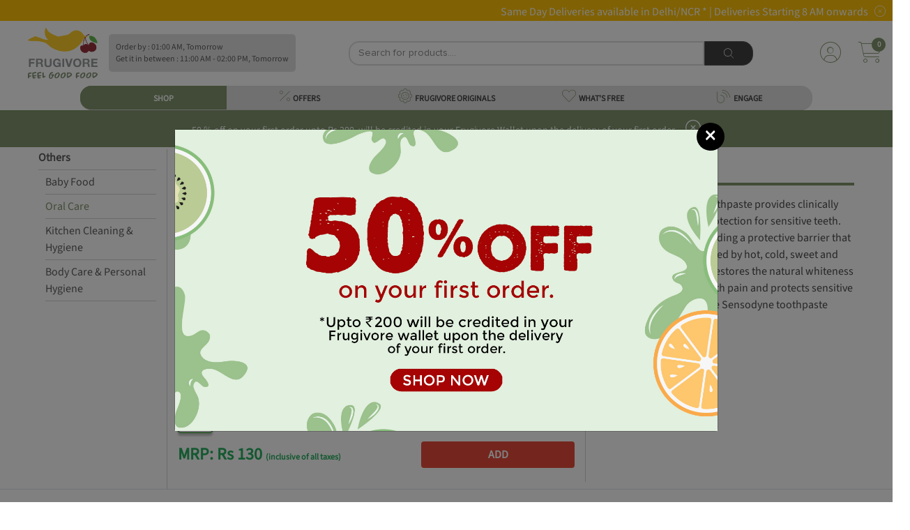

--- FILE ---
content_type: text/html; charset=utf-8
request_url: https://frugivore.in/product-details/sensodyne-toothpaste-whitening
body_size: 40156
content:


<!DOCTYPE html>
<html lang="en">

<head>
    <meta charset="utf-8">
    <meta http-equiv="X-UA-Compatible" content="IE=edge">
    <meta name="viewport" content="initial-scale=1.0, minimum-scale=1.0, width=device-width">
    <meta name="mobile-web-app-capable" content="yes">
    <meta name="apple-mobile-web-app-status-bar-style" content="black-translucent">
    <meta name="description" content="">
    <meta name="author" content="">
    <meta name="google-site-verification" content="1q69EE0F3TVNuv4g3EMnLTDSkM3IGknNGeUkHisjfI8"/>
    <meta name="facebook-domain-verification" content="7rnupjn28bvbvucsqrtxl53dzqw0t0" />
    
<title>Toothpaste - Whitening</title>
<meta name="description" content="Sensodyne Whitening toothpaste provides clinically proven relief and daily protection for sensitive teeth. Relieves sensitivity by building a protective barrier that blocks the sensitivity caused by hot, cold, sweet and other contact triggers. It restores the natural whiteness of teeth. Helps relieve tooth pain and protects sensitive teeth. For best results, use Sensodyne toothpaste twice daily">
<link rel="canonical" href="https://frugivore.in/product-details/sensodyne-toothpaste-whitening" />

    <link rel="shortcut icon" type="image/x-icon" href="https://frugivore-bucket.s3.amazonaws.com/static/desktop-website/images/Favicon.png"/>
    <link href="https://frugivore-bucket.s3.amazonaws.com/static/desktop-website/css/bootstrap.min.css?version=89" rel="stylesheet">
    <link href="https://frugivore-bucket.s3.amazonaws.com/static/desktop-website/css/slick.css?version=89" rel="stylesheet">
    <link href="https://frugivore-bucket.s3.amazonaws.com/static/desktop-website/css/slick-theme.css?version=89" rel="stylesheet">
    <link href="https://frugivore-bucket.s3.amazonaws.com/static/desktop-website/css/animate.css?version=89" rel="stylesheet">
    <link href="https://frugivore-bucket.s3.amazonaws.com/static/fonts/stylesheet.css?version=89" rel="stylesheet">
    <link href="https://frugivore-bucket.s3.amazonaws.com/static/desktop-website/css/fonts.css?version=89" rel="stylesheet">
    <link href="https://frugivore-bucket.s3.amazonaws.com/static/desktop-website/css/global.css?version=89" rel="stylesheet">
    <link href="https://frugivore-bucket.s3.amazonaws.com/static/desktop-website/css/style.css?version=89" rel="stylesheet">
    <link href="https://frugivore-bucket.s3.amazonaws.com/static/desktop-website/css/mobile.css?version=89" rel="stylesheet">
    <link href="https://frugivore-bucket.s3.amazonaws.com/static/desktop-website/css/autocomplete.css?version=89" rel="stylesheet">
    <link rel="stylesheet" href="https://kit.fontawesome.com/e79e5aea5a.css" crossorigin="anonymous">
    <link href="https://frugivore-bucket.s3.amazonaws.com/static/fontawesome/css/fontawesome.css?version=89" rel="stylesheet">
    <link href="https://frugivore-bucket.s3.amazonaws.com/static/fontawesome/css/all.css?version=89" rel="stylesheet">
    <link href="https://frugivore-bucket.s3.amazonaws.com/static/fontawesome/css/brands.css?version=89" rel="stylesheet">
    <link href="https://frugivore-bucket.s3.amazonaws.com/static/fontawesome/css/solid.css?version=89" rel="stylesheet">
    <script src="https://kit.fontawesome.com/e79e5aea5a.js" crossorigin="anonymous"></script>
    <script src="https://frugivore-bucket.s3.amazonaws.com/static/desktop-website/js/jquery-3.3.1.min.js"></script>
    <!-- Global site tag (gtag.js) - Google Analytics -->
    <script async src="https://www.googletagmanager.com/gtag/js?id=G-EQE1XGY5J5"></script>
    <script>
    window.dataLayer = window.dataLayer || [];
    function gtag() { dataLayer.push(arguments); }
    gtag('js', new Date());
    gtag('config', 'UA-109346786-1');
    gtag('config', 'G-EQE1XGY5J5');
    </script>

    <!-- Google Tag Manager -->
      <script>(function(w,d,s,l,i){w[l]=w[l]||[];w[l].push({'gtm.start':
      new Date().getTime(),event:'gtm.js'});var f=d.getElementsByTagName(s)[0],
      j=d.createElement(s),dl=l!='dataLayer'?'&l='+l:'';j.async=true;j.src=
      'https://www.googletagmanager.com/gtm.js?id='+i+dl;f.parentNode.insertBefore(j,f);
      })(window,document,'script','dataLayer','GTM-MT4M6RD');</script>
      <!-- End Google Tag Manager -->
    <!-- Meta Pixel Code -->
    <script>
    !function(f,b,e,v,n,t,s)
    {if(f.fbq)return;n=f.fbq=function(){n.callMethod?
    n.callMethod.apply(n,arguments):n.queue.push(arguments)};
    if(!f._fbq)f._fbq=n;n.push=n;n.loaded=!0;n.version='2.0';
    n.queue=[];t=b.createElement(e);t.async=!0;
    t.src=v;s=b.getElementsByTagName(e)[0];
    s.parentNode.insertBefore(t,s)}(window, document,'script',
    'https://connect.facebook.net/en_US/fbevents.js');
    fbq('init', '813716650804756');
    fbq('track', 'PageView');
    </script>
    <noscript><img height="1" width="1" style="display:none"
    src="https://www.facebook.com/tr?id=813716650804756&ev=PageView&noscript=1"
    /></noscript>
    <!-- End Meta Pixel Code -->
    <script>
    (function (h, o, t, j, a, r) {
      h.hj = h.hj || function () { (h.hj.q = h.hj.q || []).push(arguments) };
      h._hjSettings = { hjid: 1219924, hjsv: 6 };
      a = o.getElementsByTagName('head')[0];
      r = o.createElement('script'); r.async = 1;
      r.src = t + h._hjSettings.hjid + j + h._hjSettings.hjsv;
      a.appendChild(r);
    })(window, document, 'https://static.hotjar.com/c/hotjar-', '.js?sv=');

    </script>
    <script type="text/javascript">
    (function () {
      window.sib = {
        equeue: [],
        client_key: "2knbtvg2iuspdx2chixat"
      };
      /* OPTIONAL: email for identify request*/
      // window.sib.email_id = 'example@domain.com';
      window.sendinblue = {};
      for (var j = ['track', 'identify', 'trackLink', 'page'], i = 0; i < j.length; i++) {
        (function (k) {
          window.sendinblue[k] = function () {
            var arg = Array.prototype.slice.call(arguments);
            (window.sib[k] || function () {
              var t = {};
              t[k] = arg;
              window.sib.equeue.push(t);
            })(arg[0], arg[1], arg[2]);
          };
        })(j[i]);
      }
      var n = document.createElement("script"),
        i = document.getElementsByTagName("script")[0];
      n.type = "text/javascript", n.id = "sendinblue-js", n.async = !0, n.src = "https://sibautomation.com/sa.js?key=" + window.sib.client_key, i.parentNode.insertBefore(n, i), window.sendinblue.page();
    })();

    </script>
</head>

<body class="notLogged">

<!-- Google Tag Manager (noscript) -->
<noscript><iframe src="https://www.googletagmanager.com/ns.html?id=GTM-MT4M6RD"
height="0" width="0" style="display:none;visibility:hidden"></iframe></noscript>
<!-- End Google Tag Manager (noscript) -->

<header class="header">
    
    <div class="headerTop" style="background:#ffc107">
        <div class="container1440">
            <div id="informative-content" style='padding:5px 0px;height:30px;text-align:center;background:#ffc107;color:white'>
                <marquee>Same Day Deliveries available in Delhi/NCR *   |     Deliveries Starting 8 AM onwards&emsp;&emsp;&emsp;&emsp;Delivery starting at 199 | Get upto 10% off on your 1st Order&emsp;&emsp;&emsp;&emsp;</marquee>
                <div style="color:white;padding:0 5px;right: 5px;display: inline-block;position: absolute;" id='informative-close'>
                  <i class="fa-thin fa-circle-xmark"></i>
                </div>
            </div>
            <script>
            if (localStorage.getItem('sessionkey', null) == "None") {
              document.getElementById("informative-content").style.display = "none"
            }
            </script>
        </div>
    </div>
     
    <div class="container1440">
        <nav class="customNavbar" style="padding:10px 0px 10px 25px">
            <div class="logo mr-auto" style="max-width:100px !important">
                <a href="/" class="web-view-logo">
                    <img src="https://frugivore-bucket.s3.amazonaws.com/static/desktop-website/images/logo.png" alt="Logo"/>
                </a>
            </div>
            
            <div style="padding:10px;background:#dfdfdf;border-radius:5px;line-height: normal;">
                <div class="font12">Order by : 01:00 AM, Tomorrow</div>
                <div class="font12">Get it in between : 11:00 AM - 02:00 PM, Tomorrow</div>
                
            </div>
            
            
<script src="https://frugivore-bucket.s3.amazonaws.com/static/desktop-website/js/jquery-3.3.1.min.js?version=89"></script>
<script src="https://frugivore-bucket.s3.amazonaws.com/static/desktop-website/js/jquery.validate.js?version=89"></script>
<script src="https://frugivore-bucket.s3.amazonaws.com/static/desktop-website/js/jquery.validate.min.js?version=89"></script>
<script src="https://frugivore-bucket.s3.amazonaws.com/static/desktop-website/js/autocomplete.js?version=89"></script>
<div class="headerSearchBox">
    <form class="formBox d-flex" id="d-search" method="GET" action="/search">
        <input type="text" class="form-control" id="search" name="qf" value=""
               placeholder="Search for products...." minlength="3"
               style="height: 35px !important;min-height: unset;border-top-left-radius: 15px;
border-bottom-left-radius: 15px;"
               required/>
        <button type="submit" class="btn btnDarkGray" style="height: 35px;border-top-right-radius: 15px;border-bottom-right-radius: 15px;background:#404040 !important">
            <i class="fa-thin fa-magnifying-glass" style="font-size: 14px;color: white;"></i>
        </button>
    </form>
    
</div>
<script>
    $("#search").autocomplete({
      source: "/search-autocomplete",
      minLength: 3,
      select: function (event, ui) {
        var elem = $(event.originalEvent.toElement);
        if (elem.hasClass('minus-search')) {
          event.preventDefault();
          event.stopPropagation();
          product_id = elem.attr('data-product-id')
          package_id = elem.attr('data-package')
          quantity = $("#search-qty-" + product_id).val()
          --quantity;
          if (quantity < 0) {
            $("#search-qty-" + product_id).val(0)
            return;
          } else if (quantity == 0) {
            $("#search-qty-" + product_id).val(1)
            $("#last-btn-search-" + product_id).show()
            $("#qty-search-" + product_id).hide()
          }
          $("#search-qty-" + product_id).val(quantity)
          ajax_update_cart(product_id, package_id, quantity)
          return;
        } else if (elem.hasClass('add-search')) {
          event.preventDefault();
          event.stopPropagation();
          product_id = elem.attr('data-product-id')
          package_id = elem.attr('data-package')
          quantity = $("#search-qty-" + product_id).val()
          max_qty = parseInt(elem.attr('data-max-qty'))
          ++quantity;
          if (quantity > max_qty) {
            quantity = max_qty;
            $("#search-qty-" + product_id).val(quantity)
            alert("You cannot add more than " + max_qty + " quantities of this product")
            return;
          }
          $("#search-qty-" + product_id).val(quantity)
          ajax_update_cart(product_id, package_id, quantity)
          return;
        } else if (elem.hasClass('add-in-cart-search')) {
          event.preventDefault();
          event.stopPropagation();
          product_id = elem.attr('data-product')
          $("#last-btn-search-" + product_id).hide()
          $("#qty-search-" + product_id).show()
          package_id = elem.attr('data-package')
          quantity = $("#search-qty-" + product_id).val()
          ajax_update_cart(product_id, package_id, quantity)
          return;
        }
        return true;
      },
      response: function (event, ui) {
        if (!ui.content.length) {
          var noResult = { value: "", label: "Did not find what you were looking for? please let us know" };
          ui.content.push(noResult);
        }
      }
    });

    $.ui.autocomplete.prototype._renderItem = function (ul, item) {
      var index = $(ul).children().length;
      if (item.label == "Did not find what you were looking for? please let us know") {
        var search_url = "/search?qf=" + $("#search").val()
        return $("<li style='padding:10px'></li>").data("item.autocomplete", item).append("<a href='" + search_url + "' >" + item.label + "</a>").appendTo(ul);
      } else if(item['recent_purchase'] && index == 0) {
        var search_url = "/product-details/" + item.slug
        item.label = item.label.replace(new RegExp("(?![^&;]+;)(?!<[^<>]*)(" + $.ui.autocomplete.escapeRegex(this.term) + ")(?![^<>]*>)(?![^&;]+;)", "gi"), "<strong>$1</strong>");
            return $("<li></li>").data("item.autocomplete", item).append(
            "<a href='" + search_url + "' style='display:flex;align-items: center;border-bottom: solid 1px lightgrey;font-size: 12px;padding:5px 0px !important'>\
            <img src='"+item.image_url+"' style='width:85px;' />\
            <div style='padding: 0px 15px;width: 90%;'>\
                <div style='font-weight:bolder'>Purchased " + item.purchase_date + "</div>\
                <div>" + item.label + "</div>\
            </div>\
            </a>").appendTo(ul);
      } else if (item.hasOwnProperty('slug')) {
        var search_url = "/product-details/" + item.slug
        lastbutton = item.is_promotional ? '<button class="btn btn-sm btnNotForSale align-items-center justify-content-between" style="width:70px;height:30px;">NOT FOR SALE</button>' : item.notify ? '<button data-product="' + item.id + '" data-product-id="' + item.id + '"\
        data-package="' + item.package_id + '" id="package_stock_' + item.package_id + '" data-toggle="modal"\
         class="notify btn btn-sm btn-pink align-items-center justify-content-between" style="width:70px;height:30px" data-target="#'+ item.notifyModal + '">Notify me</button>' : '<button data-product="' + item.id + '" data-package="' + item.package_id + '"\
                    class="add-in-cart-search btn btn-sm '+ item.button_color + ' align-items-center justify-content-between" style="width:70px;height:30px">' + item.button_text + '</button>'
        if (item.quantity) {
          table_data = '<td class="text-right" id="qty-search-' + item.id + '" style="width:20%;">\
                <input type="hidden" name="package_'+ item.id + '" value="' + item.package_id + '"\
                data-price="'+ item.price + '"}">\
                <div class="search_increament_box baseaddproductIcon" style="background:'+ item.qty_button_color + '">\
                  <button type="button" class="btn minus-search" data-package="' + item.package_id + '" data-product-id="' + item.id + '" style="padding:unset">-</button>\
                  <input readonly type="text" id="search-qty-'+ item.id + '" value="' + item['quantity'] + '" class="qty form-control" style="padding:unset;background:' + item.qty_button_color + '!important">\
                  <button type="button" class="btn add-search" data-max-qty="'+ item.max_qty + '" data-package="' + item.package_id + '" data-product-id="' + item.id + '" style="padding:unset">+</button>\
                </div>\
            </td>\
            <td class="last-button" id="last-btn-search-'+ item.id + '" style="width:20%;display:none">\
                <div class="table-button" style="padding:5px">'+ lastbutton + ' \
                </div>\
            </td>'
        } else {
          table_data = '<td class="text-right" id="qty-search-' + item.id + '" style="width:20%;display:none">\
                <input type="hidden" name="package_'+ item.id + '" value="' + item.package_id + '"\
                data-price="'+ item.price + '"}">\
                <div class="search_increament_box baseaddproductIcon" style="background:'+ item.qty_button_color + '">\
                  <button type="button" class="btn minus-search" data-package="' + item.package_id + '" data-product-id="' + item.id + '" style="padding:unset">-</button>\
                  <input readonly type="text" id="search-qty-'+ item.id + '" value="1" class="qty form-control" style="padding:unset;background:' + item.qty_button_color + '!important">\
                  <button type="button" class="btn add-search" data-max-qty="'+ item.max_qty + '" data-package="' + item.package_id + '" data-product-id="' + item.id + '" style="padding:unset">+</button>\
                </div>\
            </td>\
            <td class="last-button" id="last-btn-search-'+ item.id + '" style="width:20%">\
                <div class="table-button" style="padding:5px">'+ lastbutton + ' \
                </div>\
            </td>'
        }
        return $('<a href="' + search_url + '" style="text-decoration:none"><li><div class="tableMain basecartTable product-table">\
    <div class="table-responsive" style="border-bottom: solid 1px lightgrey;">\
        <table class="table">\
        <tbody>\
            <tr>\
            <td style="width: 100%;align-items: center;display:flex">\
                <img src="https://frugivore-bucket.s3.amazonaws.com/media/'+ item.image + '" style="height:40px">\
                <div style="line-height:normal">\
                <p class="greyText" style="margin-bottom:0px">'+ item.brand + '</p>\
                <p class="fruitname redtext" style="margin-bottom:0px">'+ item.value + '</p>\
                </div>\
            </td>\
            <td style="width:15%">'+ item.package + '</td>\
            <td style="width:15%">\
                <div class="base-fruit-table">\
                Rs '+ item.price.toFixed(2) + '\
                </div>\
            </td>'+ table_data + ' \
            </tr>\
        </tbody>\
        </table>\
    </div>\
</div></li></a>').data("item.autocomplete", item).appendTo(ul);
      } else {
        return $("<li style='padding:10px'>" + item.label + "</li>").data("item.autocomplete", item).appendTo(ul);
      }
    };
    $(window).on('popstate', function (event) {
      if (document.referrer.indexOf("/payment-page/") != -1) {
        window.location.href = "/"
      } else {
        window.history.back();
      }
    });
</script>
            <div class="loginBox ml-auto d-flex align-items-center jus">
                <div class="dropdown headDropDown">
                    
                    <a href="/login" class="headToggle">
              <span class="profileAvatar w-100 d-inline-block">
                <i class="fa-thin fa-circle-user" style="font-size:30px;color:#80956d"></i></span>
                    </a>
                    
                    <!-- <span class="headToggleArrow d-inline-block">Sign In<img src="https://frugivore-bucket.s3.amazonaws.com/static/desktop-website/images/red-arrow-icon.png" alt="" /></span> -->
                    <div class="dropdown-menu dropdownStyle12 dropdown-content">
                        <a class="dropdown-item" href="/profile">
                            <i class="fa-thin fa-user-vneck-hair mr5" style="font-size:30px;color:#80956d"></i>
                            My Account</a>
                        <a class="dropdown-item" href="/notification">
                            <i class="fa-thin fa-bell mr5" style="font-size:30px;color:#80956d"></i>
                            Notifications</a>
                        <a class="dropdown-item" href="/my-order?sort=-created_date">
                            <i class="fa-thin fa-bags-shopping mr5" style="font-size:30px;color:#80956d"></i>
                            My Orders</a>
                        <a class="dropdown-item" href="/help-topics">
                            <i class="fa-thin fa-circle-info mr5" style="font-size:30px;color:#80956d"></i>
                            Help</a>
<!--                        <a class="dropdown-item" href="/shopping-lists">-->
<!--                            <i class="fa-thin fa-clipboard-list-check mr5" style="font-size:30px;color:#80956d"></i>-->
<!--                            My Shopping Lists</a>-->
<!--                        <a class="dropdown-item" href="/subscription-lists">-->
<!--                            <i class="fa-thin fa-calendar-clock mr5" style="font-size:30px;color:#80956d"></i>-->
<!--                            My Subscriptions</a>-->
<!--                        <a class="dropdown-item" href="/recipes">-->
<!--                            <i class="fa-thin fa-cauldron mr5" style="font-size:30px;color:#80956d"></i>-->
<!--                            Recipe Shopping</a>-->
                        <a class="dropdown-item" href="/wallet">
                            <i class="fa-thin fa-wallet mr5" style="font-size:30px;color:#80956d"></i> My Wallet</a>
                        
                    </div>
                </div>
                
                <div class="dropdown headCart mypostion" style="margin-left: 20px;">
                    <a href="/cart" class="headToggle">
                        <div class="cartIcon">
                            <i class="fa-thin fa-cart-shopping" style="font-size:30px;color:#80956d"></i>
                            <span class="badge" id="top_cart_id" style="background:#80956d;top:-6px;right:-5px">0</span>
                        </div>
                    </a>
                    <div class="dropdown-menu dropdownStyle12 postionfixing cart-content">
                        <div class="card-body">
                            <div class="tableMain cartTable">
                                <div class="table-responsive" id="cart-table-content">
                                    <table class="table">
                                        <tbody id='cart-table'>
                                        
                                        </tbody>
                                    </table>
                                </div>
                                <div id="cart-table-delivery-content">
                                    <a class="btn btn-pink" href="/cart"
                                       style="color:white;width: 100%;border-radius: unset;padding: 10px">
                                            <div>
                                                <div style="display: inline-block;float: left;">CHECKOUT</div>
                                                <div id='sub-total-cart' style="float: right;margin-right: 30px">
                                                    Rs 0
                                                </div>
                                            </div>
                                        </a>
                                </div>
                                <div class="container-fluid" id="no-cart-table-content">
                                    <div style="text-align: center;
    display: block;
    font-size: 25px;
    font-weight: 600;font-family: 'Chantal' !important;">Oops!! Your Cart is empty!!</div>
                                </div>
                            </div>
                        </div>
                    </div>
                </div>
            </div>
        </nav>
        <!-- Here need to Put the Sub Header HTML Template -->
         
<style>
.subcategory-content:hover{
background:#80956d !important;
color:white;
}
.menuList {
    display: flex;
    align-items: center;
    margin: auto;
    width: unset;
}
.menuList li {
  min-width: 210px !important
}
.locationdrpdwn {
    min-width: 0px !important;
    height: 35px!important;
    padding: 0px 4px!important;
}
  .header-bar {
    background:#dfdfdf;
  }
  .header-bar.active {
    background: #80956d !important;
    color: #fff;
  }
  .header-bar:hover {
    background: #80956d !important;
    color: #fff;
  }
  .drpdwnfirst-section .firstsectionul li a {
    padding: 10px 0px 0px !important;
    background: white!important;
    line-height: 16px;
    text-align: left;
    margin: 1px 0px;
  }
  .drpdwnsecond-section .firstsectionul li a {
      padding: 10px 0px 0px !important;
      background: #f1f1f1!important;
      line-height: 16px;
      text-align: left;
      margin: 1px 0px;
  }
  .menuList li{
    height: 35px;
  }
  .menuList li a{
      padding: 3px 15px 0 15px;
      color: #494949;
      font-size: 18px;
      display: block;
      text-decoration: none!important;
      font-family: 'Proxima Nova Lt';
      font-weight: 600;
      position: relative;
      background: #dfdfdf;
      height: 100%;
      line-height: unset;
      background: unset;
      min-height: unset
  }
</style>
<script src="https://frugivore-bucket.s3.amazonaws.com/static/desktop-website/js/jquery-3.3.1.min.js"></script>
<div  class="sticky-offer-content text-center font14" style="font-size: 12px;padding:0 5px;background:#ffc107;white-space: nowrap;overflow: hidden;text-overflow: ellipsis;z-index: 100 !important;
    width: 40%;left: 30%;border-radius: 9px 9px 0px 0px;color:white;margin:auto"></div>
<div class="menuListBox">
  <ul class="menuList flex-wrap" id="shop-sub-header">
    <li class="active megamenu header-bar" id='base_shop-by-category' style="border-top-left-radius: 16px;border-bottom-left-radius: 16px;">
        <a href="javascript:void(0);" style="border-top-left-radius: 16px;border-bottom-left-radius: 16px;">
            <span>
              <i class="fa-thin fa-shop default-img lazyload" style="font-size:20px;color:#80956d"></i>
              <i class="fa-solid fa-shop hover-img lazyload" style="font-size:20px;color:white"></i>
            </span>
            <span>SHOP</span>
        </a>
    </li>
    <li id='base_offers' class="header-bar">
      <a href="/discount?sort=-discount">
        <span>
          <i class="fa-thin fa-percent default-img lazyload" style="font-size:20px;color:#80956d"></i>
          <i class="fa-solid fa-percent hover-img lazyload" style="font-size:20px;color:white"></i>
        </span>
        <span>OFFERS</span>
      </a>
    </li>
    <li id='base_fresh_arrivals' class="header-bar">
      <a href="/frugivore-originals">
        <span>
          <i class="fa-thin fa-tire-rugged default-img lazyload" style="font-size:20px;color:#80956d"></i>
          <i class="fa-solid fa-tire-rugged hover-img lazyload" style="font-size:20px;color:white"></i>
        </span>
        <span>FRUGIVORE ORIGINALS</span>
      </a>
    </li>
    
    <li id='base_whats_free' class="header-bar">
      <a href="/whats-free">
        <span>
          <i class="fa-thin fa-heart default-img lazyload" style="font-size:20px;color:#80956d"></i>
          <i class="fa-solid fa-heart hover-img lazyload" style="font-size:20px;color:white"></i>
        </span>
        <span>WHAT'S FREE</span>
      </a>
    </li>
    <li id='base_blog' class="header-bar" style="border-top-right-radius: 16px;
    border-bottom-right-radius: 16px;">
      <a href="/blogs" style="border-top-right-radius: 16px;
    border-bottom-right-radius: 16px;">
        <span>
          <i class="fa-thin fa-blog default-img lazyload" style="font-size:20px;color:#80956d"></i>
          <i class="fa-solid fa-blog hover-img lazyload" style="font-size:20px;color:white"></i>
        </span>
        <span>ENGAGE</span>
      </a>
    </li>
  </ul>
<!--  <div class="customSelectBox locationdrpdwn">-->
<!--    <div class="dropdown headDropDown onshow">-->
<!--      <a class="headToggle">-->
<!--        <span class="profileAvatar  d-inline-block">-->
<!--          <img data-src="https://frugivore-bucket.s3.amazonaws.com/static/desktop-website/images/location-icon.png" class="lazyload" alt="" />-->
<!--        </span>-->
<!--        -->
<!--        <span class="headToggleArrow d-inline-block">-->
<!--          <span class="address-text">New Delhi, 110033</span>-->
<!--          <img data-src="https://frugivore-bucket.s3.amazonaws.com/static/desktop-website/images/red-arrow-icon.png" class="lazyload" alt="" />-->
<!--        </span>-->
<!--        -->
<!--      </a>-->
<!--      -->
<!--      <div class="dropdown-menu dropdownStyle12 text-center newclass1 addprperties">-->
<!--        <center style="padding-bottom:5px">-->
<!--          <span id='location_error' style="color:red;font-size:12px"></span>-->
<!--        </center>-->
<!--        <form class="formBox paddrytsde">-->
<!--          <div class="form-group mb10">-->
<!--            <label class="commonLabel">Select your city</label>-->
<!--            <select name="city" id='sub_city' class="form-control" style="display:inline-block">-->
<!--                <option value="Faridabad" name="city">Faridabad</option>-->
<!--                <option value="Noida" name="city">Noida</option>-->
<!--                <option value="Ghaziabad" name="city">Ghaziabad</option>-->
<!--                <option value="New Delhi" name="city">New Delhi</option>-->
<!--                <option value="Gurugram" name="city">Gurugram</option>-->
<!--                <option value="Bahadurgarh" name="city">Bahadurgarh</option>-->
<!--            </select>-->
<!--          </div>-->
<!--          <div class="form-group mb10">-->
<!--            <div class="dateimg">-->
<!--              <input type="text" name="home_location" id="home_location" class="form-control" placeholder="Please enter your Pin Code">-->
<!--            </div>-->
<!--          </div>-->
<!--          <div class="buttonblock">-->
<!--            <button class="btn btn-pink max-WT-150">CONTINUE</button>-->
<!--          </div>-->
<!--        </form>-->
<!--      </div>-->
<!--      -->
<!--    </div>-->
<!--  </div>-->
</div>
<script>
  $(document).ready(function () {
    $("#sub_city").val(localStorage.getItem("index_state", null) ? localStorage.getItem("index_state") : "New Delhi")
    $("#home_location").val(localStorage.getItem("index_pin_code", null) ? localStorage.getItem("index_pin_code") : "110033")
    var area_compelete = function (city_id, pin_code) {
      $("#home_location").autocomplete({
        source: "/area-search",
        minLength: 2,
        sortResults: true,
        select: function (event, ui) {
          if (ui.item.id) {
            label = ui.item.value.split(',')
            if (ui.item.express) {
              $("#location_error").text("Yes !! Same Day delivery available in your area.")
            } else {
              $("#location_error").text("Yes !! Next Day delivery available in your area.")
            }
            $("#location_error").css("color", 'green')
            $("#sub_city").val(ui.item.id)
            localStorage.setItem("index_state", ui.item.id);
            localStorage.setItem("index_pin_code", ui.item.value);
          } else {
            setTimeout(() => {
              $('#home_location').val("")
            }, 100);
          }
        },
        response: function (event, ui) {
          var regex = /^([[0-9])+$/;
          if (ui.content.length) {
            if ($('#home_location').val().length == 6) {
              if (ui.content[0].express) {
                $("#location_error").text("Yes !! Same Day delivery available in your area.")
              } else {
                $("#location_error").text("Yes !! Next Day delivery available in your area.")
              }
              $("#location_error").css("color", 'green')
            }
            if (ui.content.length == 1) {
              $("#sub_city").val(ui.content[0].id)
              localStorage.setItem("index_state", ui.content[0].id);
              localStorage.setItem("index_pin_code", ui.content[0].value);
            }
          } else {
            if ($('#home_location').val().length && $('#home_location').val().length < 6 && regex.test($("#home_location").val())) {
              $("#location_error").text("Please enter a valid Pin Code for Searching!")
              $("#location_error").css("color", 'red')
            }
            else if ($('#home_location').val().length && regex.test($("#home_location").val())) {
              $("#location_error").text("Sorry, We do not serve your area currently")
              $("#location_error").css("color", 'red')
            } else if ($('#home_location').val().length && !regex.test($("#home_location").val())) {
              $("#location_error").text("Please enter a valid Pincode.")
              $("#location_error").css("color", 'red')
            } else {
              $("#location_error").text("Enter  Pincode to see delivery areas")
              $("#location_error").css("color", 'red')
            }
          }
        }
      });
    }

    area_compelete(localStorage.getItem("state"), '')
    $('#sub_city').on('change', function () {
      $('#home_location').val('')
      area_compelete($(this).val(), $("#home_location").val())
    })

    $("#home_location").on('blur', function () {
      if ($(this).val().length && $(this).val().length < 6) {
        $("#location_error").text("Please enter a valid Pin Code for Searching!")
        $("#location_error").css("color", 'red')
      } else if (!$(this).val().length) {
        $("#location_error").text("Enter  Pincode to see delivery areas")
        $("#location_error").css("color", 'red')
      }
    })
    $("#home_location").on('change', function () {
      var regex = /^([[0-9])+$/;
      if ($("#home_location").val() == "") {
        $("#location_error").text("Enter  Pincode to see delivery areas")
        $("#location_error").css("color", 'red')
      }
      else if (!regex.test($("#home_location").val())) {
        $("#location_error").text("Please enter a valid Pincode.")
        $("#location_error").css("color", 'red')
      }
    })
  })
</script>
    </div>
    
    <div id="freshstart" style="padding:10px;background:#80956d;display:none">
        <div class="font14 text-center" style="color:white">
            50 % off on your first order upto Rs 200, will be credited in your Frugivore Wallet upon the delivery of your first order.
            <span id="welcomecode" class="ml10" style="color:white;font-size:22px"><i class="fa-light fa-circle-xmark"></i></span>
        </div>
    </div>
    
</header>


<div class="text-center desktop-footer desktop-footerFixed" id='addCartfooter' style="display:none">
    <div class="text-center font12 desktop-footerFixed-cart-message" style="position: relative;padding:5px;color:white;background:#80956d;border-top-right-radius: 25px;border-top-left-radius: 25px;height:87px">
        <i class="fa-light fa-handshake" style="font-size:14px"></i> <span id="bottom-cart-message"></span>
    </div>
    
    <a href="/cart"  class="d-flex align-items-center"
       style="height:62px;position: absolute;bottom:0px;background:white;color:white;text-decoration:none;width:100%;border-top-right-radius: 25px;border-top-left-radius: 25px;border-bottom-left-radius: unset;
    border-bottom-right-radius: unset;">
    
        <div style="width:100%">
            <div class="sticky-offer-content text-center font14" style="font-size: 12px;padding:0 5px;background:#ffc107;white-space: nowrap;overflow: hidden;text-overflow: ellipsis;"></div>
            <div class="d-flex" style="padding:5px 20px">
                <div style="color:black;width:33%;padding-left:20px;text-align:left">
                    <p class="mb0" style="font-family: 'SourceSans3 Light';font-size: 12px;line-height:normal"><span id="bottom-cart-count"></span> Items</p>
                    <p class="mb0" style="line-height:normal"><i class="fa-regular fa-indian-rupee-sign"></i> <span id="bottom-cart-amount"></span></p>
                </div>
                <div style="color:black;width:60%;padding-left:10px;text-align:left">
                    <p class="mb0"><i class="fa-thin fa-piggy-bank" style="color:#80956d;font-size:24px"></i> Rs <span id="bottom-cart-discount"></span> Saved</p>
                </div>

                <button style="color:white;background:#80956d;height:30px" class="btn btnSmall weight600 font12 footercartbtn">
                        View Cart 
                </button>
            </div>
        </div>
    </a>
</div>



<style>
  .custom-donate-now label {
    padding: 8px;
    cursor: pointer;
    background-color: white;
    min-width: 60px;
    color: #0000009c;
    border-color: lightgray;
    font-size: 14px;
  }

  .custom-donate-now input[type="radio"]:checked+label,
  .Checked+label {
    background-color: white;
    border-color: green;
    color: green;
    font-size: 14px;
    padding: 8px;
    box-shadow: 0 4px 3px #c4c4c4;
  }
</style>
<script src="https://frugivore-bucket.s3.amazonaws.com/static/desktop-website/js/jquery-3.3.1.min.js"></script>
<script src="https://frugivore-bucket.s3.amazonaws.com/static/desktop-website/js/product-information.js"></script>

<script>
  logged_user = false        
</script>

<script>
  package_id = ''
</script>
<!-- Main Start -->
<main class="mainContent" style="background:unset">
  

<style>
    .bread-crumbs-container{
        padding:5px 15px;
        background:lightgray;
    }
    .bread-crumbs-content{
        color:black;
        margin-right: 5px;
        display: contents;
        font-size: 14px
    }
</style>
<div class="bread-crumbs-container d-flex">
    <a class="bread-crumbs-content" href="/">Home</a>
    
    <a class="bread-crumbs-content" href="/category/others">/Others</a>
    
    
    <a class="bread-crumbs-content" href="/subcategory/others/oral-care">/Oral Care</a>
    
    
    <a class="bread-crumbs-content" href="/product-details/sensodyne-toothpaste-whitening">/Toothpaste - Whitening</a>
    
</div>
  <section class="commonGridSection cartMainSection border-bottom" style="padding: 20px 0 0 0">
    <div class="container1440">
      <div class=contentPadding>
        <div class="productdescMain">
          <div class="proctDescinner">
            <div class="row">
               
<style>
.sort-conatiner{
    border-bottom: 1px solid lightgray
}
.sort-conatiner a{
    color: #5e5e5e
}
.sort-conatiner.active a{
    color: #80956d
}
.sort-conatiner a:hover{
    color: #80956d
}
.lbl-container{
    border-bottom: solid 1px lightgray;
    font-weight : 600
}
.lbl-container a{
    color: #5e5e5e
}
.lbl-container a:hover{
    color: #80956d
}
</style>

<div class="col-lg-2" style="border-right: solid 1px lightgray;">
    <div class="lbl-container pb5">
        <a href="/category/others" class="filter-lbl">Others</a>
    </div>
    <div class="d-flex align-items-center mb20 ml10">
        <div class="w-100">
            
                
                <div class="sort-conatiner pt5 pb5">
                
                    <a href="/subcategory/others/baby-food">Baby Food</a>
                </div>
            
                
                <div class="sort-conatiner active pt5 pb5">
                
                    <a href="/subcategory/others/oral-care">Oral Care</a>
                </div>
            
                
                <div class="sort-conatiner pt5 pb5">
                
                    <a href="/subcategory/others/kitchen-cleaning-hygiene">Kitchen Cleaning &amp; Hygiene</a>
                </div>
            
                
                <div class="sort-conatiner pt5 pb5">
                
                    <a href="/subcategory/others/body-care-personal-hygiene">Body Care &amp; Personal Hygiene</a>
                </div>
            
        </div>
    </div>
</div>
              <div class="col-lg-6" style="margin-bottom: 10px;border-right: solid 1px lightgray;">
                    
                <div>
                  
                  <h6 style="color:#27AE60;margin-bottom: unset">Sensodyne</h6>
                  
                  <h5 class="productDescHeading" style="margin-bottom: 10px">Toothpaste - Whitening</h5>
                  
 
<script src="https://code.jquery.com/jquery-3.5.0.js"></script>
<style>
.delivery-type-container{
    display: flex;
    border-top:  1px solid #ddd;
}
.delivery-type-container p {
    margin: 12px 0px !important;
}
.slider-for__item:hover #myhide {
    display:block;
}
.img-zoom-result {
  border: 1px solid #d4d4d4;
  width: 450px;
  height: 450px;
}
#myhide {
    display: none;
}
.img-zoom-lens {
  position: absolute;
  border: 1px solid #d4d4d4;
  /*set the size of the lens:*/
  width: 100px;
  height: 100px;
}
</style>
<div class="row">
    <div class="col-11">
        <div class="productSliderSection">
            <div class="slider-syncing">
                <div class="slider-sync">
                    <div class="slider-for">
                        <div class="slider-for__item">
                            <div class="slideMainImg">
                                
                                
                                <img id="package_image_12935" src="https://frugivore-bucket.s3.amazonaws.com/media/package/img_one/2021-02-07/Sensodyne_Toothpaste_-_Whitening_-_70_Gm.jpg" data-high-image="" class="big-image" /> 
                                
                            </div>
                        </div>
                        <div class="slider-for__item">
                            <div class="slideMainImg productLargeImg">
                                
                                
                                <img id="package_image_212935" src="https://frugivore-bucket.s3.amazonaws.com/media/package/img_two/2021-02-07/Sensodyne_Toothpaste_-_Whitening_-_70_Gm_01.jpg" data-high-image="" class="big-image" /> 
                                
                            </div>
                        </div>
                        <div class="slider-for__item">
                            <div class="slideMainImg productLargeImg">
                                
                                <img id="package_image_312935" src="" class="big-image" /> 
                                
                            </div>
                        </div>
                        <div class="slider-for__item">
                            <div class="slideMainImg productLargeImg">
                                
                                <img id="package_image_412935" src="" class="big-image" /> 
                                
                            </div>
                        </div>
                        <div class="slider-for__item">
                            <div class="slideMainImg productLargeImg">
                                
                                <img id="package_image_512935" src="#" class="big-image" /> 
                                
                            </div>
                        </div>
                    </div>
                </div>
                <div class="slider-vertical">
                    <div class="slider-nav">
                        <div class="slider-for__item item-nav">
                            <div class="slideSideImg">
                                
                                <img id="package_image_slide12935" src="https://frugivore-bucket.s3.amazonaws.com/media/package/img_one/2021-02-07/Sensodyne_Toothpaste_-_Whitening_-_70_Gm.jpg" class="slideSideImageView"> 
                                
                            </div>
                        </div>
                        <div class="slider-for__item item-nav">
                            <div class="slideSideImg">
                                
                                <img id="package_image_slide_212935" src="https://frugivore-bucket.s3.amazonaws.com/media/package/img_two/2021-02-07/Sensodyne_Toothpaste_-_Whitening_-_70_Gm_01.jpg" class="slideSideImageView"> 
                                
                            </div>
                        </div>
                        <div class="slider-for__item item-nav">
                            <div class="slideSideImg">
                                
                                <img id="package_image_slide312935" src="" class="slideSideImageView"> 
                                
                            </div>
                        </div>
                        <div class="slider-for__item item-nav">
                            <div class="slideSideImg">
                                
                                <img id="package_image_slide412935" src="" class="slideSideImageView"> 
                                
                            </div>
                        </div>
                        <div class="slider-for__item item-nav">
                            <div class="slideSideImg">
                                
                                <img id="package_image_slide512935" src="" class="slideSideImageView"> 
                                
                            </div>
                        </div>
                    </div>
                </div>
            </div>
        </div>
        
    </div>
    <div class="col-1">
        <span class="commonSymbol" style="bottom:unset;width:unset;height: fit-content;">
            <img src="https://frugivore-bucket.s3.amazonaws.com/static/flags/in.gif" style="width: 25px" alt="India" />
        </span>
        
        <span class="vegLogo" style="height: 15px;width: 15px;background-size: cover;float:right;margin-top: 5px"></span>
        
        <div>
            <a href="#share_my_product" data-target="#share_my_product" data-dismiss="modal" data-toggle="modal" style="color: #80956d;">
                <span class="productLike" style="right: unset;height:unset;width:unset">
                    <i class="fa-thin fa-share-nodes" style="color:#80956d;font-size: 25px !important"></i>
                </span>
            </a>
        </div>
    </div>
</div>
<div class="modal globalModal fade" id="share_my_product" tabindex="-1" role="dialog">
    <div class="modal-dialog max-WT-450 modal-dialog-centered" role="document">
        <div class="modal-content">
            <div class="modal-body d-flex align-items-center text-center">
                <div class="modalActionBtn" style="margin:auto">
                    <p class="logOutMsg mb15">Share Product</p>
                    <input type="hidden" id="copy_share">
                    <a onclick="return copyMyText()" style="margin-left:10px;">
                        <i class="fa-thin fa-link" style="font-size:40px;vertical-align: middle;color:#80956d;"></i>
                    </a>
                    <a class="whtsapp-share" id="whatsapp-href" href="#">
                        <i class="fa-thin fa-envelope" style="font-size:40px;color:#80956d;vertical-align: middle;"></i>
                    </a>
                </div>
            </div>
        </div>
    </div>
</div>
<div class="modal globalModal fade" id="highimage" tabindex="-1" role="dialog">
        <div class="modal-dialog max-WT-1000 modal-dialog-centered" role="document">
            <div class="modal-content">
                <i class="fas fa-times" style="text-align: right;margin: 20px;font-size: 20px;" data-dismiss="modal"></i>
                <div class="modal-body d-flex align-items-center text-center">
                    <div class="modalActionBtn" style="margin:auto">
                        <img id="img-container" src="https://frugivore-bucket.s3.amazonaws.com/media/package/img_one/2021-02-07/Sensodyne_Toothpaste_-_Whitening_-_70_Gm.jpg" />                        
                    </div>
                </div>
            </div>
        </div>
    </div>
<script>
    $(document).ready(function () {
        $("#email-refer").attr("href", "mailto:?subject=Referral Code for www.frugivore.in&body=Hi, checkout www.frugivore.in for premium grocery.\r\nEnjoy Rs 100 cashback on your first order by using  code at signup OR simply click " + encodeURIComponent(window.location.origin + "/REFERRAL/") + " .\r\nIMPORTANT: Referral code must be used at sign-up.")
        $("#copy_share").val(window.location.href)
        copyMyText = function () {
            link = $('#copy_share').val()
            var $temp = $("<input id='clicklink'>");
            $("#share_my_product").append($temp);
            $temp.val(link).select();
            document.execCommand("copy");
            $temp.remove();
            $("#share_my_product").modal("hide");
            $("#snackbar").addClass('show');
            $("#snackbar").text("Link copied Successfully!")
            setTimeout(function () { $("#snackbar").removeClass('show') }, 3000);
        }
        sliderInitiate = function () {
            $(".slideSideImageView").each(function () {
                if ($(this).attr('src')) {
                    $(this).parent().parent().show()
                } else {
                    $(this).parent().parent().hide()
                }
            })
        }
        sliderInitiate();
        $(".slider-for__item").mouseenter( function(event){
            $("#myhide").css('display','block');
            console.log("Mouse Enter");
            $(".big-image").before("<div class='img-zoom-lens' ></div>")

            cx = 450 / $(".img-zoom-lens").outerWidth();
            cy = 450 / $(".img-zoom-lens").outerHeight();
            /*set background properties for the result DIV:*/
            $("#myresult").css('background-image', "url('" + $(this).find(".big-image").attr('src') + "')" );
            $("#myresult").css('background-size', $(".big-image").width() * cx + "px " + $(".big-image").height() * cy + "px");

            function getCursorPos(e) {
                var a, x = 0, y = 0;
                e = e || window.event;
                /*get the x and y positions of the image:*/
                
                a = $(".big-image").get(0).getBoundingClientRect();
                //console.log("------------------A  left" ,  a ); 
                /*calculate the cursor's x and y coordinates, relative to the image:*/
                x = e.pageX - a.left;
                y = e.pageY - a.top;
                /*consider any page scrolling:*/
                x = x - window.pageXOffset;
                y = y - window.pageYOffset;
                return {x : x, y : y};
            }
            $(".slider-for__item").mousemove(function(event){
                // $(".img-zoom-lens")
                var pos, x, y;
                event.preventDefault();
                pos = getCursorPos(event);
                x = pos.x - ( $(".img-zoom-lens").outerWidth() / 2);
                y = pos.y - ( $(".img-zoom-lens").outerHeight() / 2);
                if (x > $(".big-image").width() -  $(".img-zoom-lens").outerWidth()) {
                    x = $(".big-image").width() -  $(".img-zoom-lens").outerWidth();  
                } 
                if (x < 0) {x = 0;}
                if (y > $(".big-image").height() -  $(".img-zoom-lens").outerHeight()) {
                    y = $(".big-image").height() -  $(".img-zoom-lens").outerHeight(0); 
                }
                if (y < 0) {y = 0;}
                $(".img-zoom-lens").css('left', x + "px");
                $(".img-zoom-lens").css('top', y + "px");
                $("#myresult").css('backgroundPosition', "-" + (x * cx) + "px -" + (y * cy) + "px");
            });
        } ).mouseleave( function(event){
            $("#myhide").css('display','none');
            console.log("Mouse leave");
            $(".img-zoom-lens").remove()
        });
    })
</script>

                  <ul class="donate-now">
                    
                    <li class="package_button package package-radio-button" id="radio_package_button_6874">
                      <input type="radio" value="6874" id="package_id_6874"
                        name="package_12935" data-max-qty='5' data-image='https://frugivore-bucket.s3.amazonaws.com/media/package/img_one/2021-02-07/Sensodyne_Toothpaste_-_Whitening_-_70_Gm.jpg'
                        data-image-two='https://frugivore-bucket.s3.amazonaws.com/media/package/img_two/2021-02-07/Sensodyne_Toothpaste_-_Whitening_-_70_Gm_01.jpg' data-image-three=''
                        data-image-four='' data-image-five=''
                        data-high-image='' data-high-image-two=''
                        data-high-image-three='' data-high-image-four=''
                        data-high-image-five='' data-product-id='12935'
                        data-price='130.0' data-discount='0.00'
                        data-note='' data-stock='71' name=70 Gm
                        data-package-notify="6874" data-discount-type='PERCENTAGE'
                        data-offer-title=""
                        data-package-user-quantity='0'
                        data-information="" data-information-image=""
                             data-product-name="Toothpaste - Whitening"
                         checked  />
                      <label class="btn btnGrey mb2 weight600" for="package_id_6874">70 Gm</label>
                    </li>
                    
                  </ul>
                  <div class="d-flex" style="margin-top: 10px">
                    <div style="margin-top: auto">
                      
                      <div>
                        <h4 class="discounttext discount-price" style="margin-top: unset">MRP: Rs
                          <span
                            id="discount_12935">130</span>
                            <span style="font-size: 12px;">(inclusive of all taxes)</span>
                        </h4>
                      </div>
                      
                    </div>
                    <div style="margin-left: auto">
                      
                      

                      
                      
                      <button class="btn btn-pink fontweight600 add openCartActionBtn width-220"
                        data-product="12935" data-product-name="Toothpaste - Whitening" id="package_stock_12935">
                        ADD
                      </button>
                      
                      
                      <div class="cartIncrementBox hide default" style="justify-content:left">
                        <div 
                          class="increament_box"  style="padding:10px">
                          <i class="fas fa-minus removeInCart" data-product="12935" data-product-name="Toothpaste - Whitening"></i>
                          <input readonly type="number" min="1" id="add-package-quantity-12935" data-product-name="Toothpaste - Whitening"
                            class="qty form-control"  value="1" >
                          <i class="fas fa-plus addInCart" data-product="12935" data-product-name="Toothpaste - Whitening"></i>
                        </div>
                      </div>
                      
                    </div>

                  </div>
                     
<div class="d-flex" style="margin:10px;flex-wrap: wrap;align-items: center;justify-content: center;">
    
</div>
                </div>
              </div>
              <div class="blogpageTab newtab col-lg-4">
                

<style>
    .rated{
        color: #FFD700;
    }
    .unrated{
        color: #525252;
    }
</style>
<div class="star-rating" style="border:0px;margin-bottom:10px">
    <div>
        
        
        

    </div>
</div>
<script>
    $(document).ready(function () {
        $(".select-star").on('click', function () {
        if ($(this).hasClass('rated')) {
          $(this).removeClass("rated");
          $(this).nextAll().removeClass("rated");
          $("#rating").val(parseInt($(this).val()) - 1)
        } else {
          $(this).prevAll().addClass("rated");
          $(this).addClass("rated");
          $("#rating").val(parseInt($(this).val()))
        }
      });
      $("#share-product-feedback").on('submit', function () {
        if ($("#rating").val() == "0") {
          $(".rating_error").text("Please rate product on your feedback/experience");
          return false;
        }
        return true;
      });
    });
</script>
                <div class="tab">
                  <button class="tablinks active" onclick="openDescription(event, 'About')">Description</button>
                  
                  
                  

                </div>
                <div id="About" class="tabcontent" style="display: block;">
                  <div class="aboutInnerPannel">
                    <p><p>Sensodyne Whitening toothpaste provides clinically proven relief and daily protection for sensitive teeth. Relieves sensitivity by building a protective barrier that blocks the sensitivity caused by hot, cold, sweet and other contact triggers. It restores the natural whiteness of teeth. Helps relieve tooth pain and protects sensitive teeth. For best results, use Sensodyne toothpaste twice daily</p></p>
                  </div>
                </div>
                
                
                
                <span id="myhide" style="float: right;position: absolute;top: 0px;">
                  <div id="myresult" class="img-zoom-result"></div>
                </span>
              </div>
            </div>
          </div>
        </div>
      </div>
    </div>
  </section>
  
  
  <section class="commonGridSection">
    <div class="container1440">
       


<div class="text-center"
     style="font-size: 32px;font-weight: 600;margin: 10px 0px 10px 0px;font-family:'SourceSans3 Regular' !important">Similar Products</div>


      <div class="common-sec-pad">
        <div class="product-slider sliderCommonStyle p0 mb0">
          
          <div class="slideItem">
            

<script>
    logged_user = false        
</script>

<script src="https://frugivore-bucket.s3.amazonaws.com/static/desktop-website/js/jquery-3.3.1.min.js"></script>
<a style="text-decoration:none" href="/product-details/listerine-mouthwash-cavity-fighter">
    <div class="product-slider-box active" style="border-radius:30px">
        
        <div class="triangle" id="package-note-12941">
            <p class="offer-text">None</p>
        </div>
        
        
        <script>
            $("#package-note-12941").hide()
        </script>
        
        <div class="product-slider-img">
            
            <img id="package_image_12941" data-src="https://frugivore-bucket.s3.amazonaws.com/media/package/img_one/2021-02-07/Listerine_Mouthwash_-_Cavity_Fighter_250ml.jpg" class="lazyload"
                alt="images" />
            
            <div class="weight600 pThumb aside-text" id="product_offer_12941">
                </div>
        </div>
        <div class="mt-2">
            
            <span class="vegLogo commonSymbol"></span>
            
            <div class="pLR10">
                <label class="d-block"
                    style="font-size: 13px;cursor: pointer;margin-bottom: unset;color:#27AE60">Listerine</label>
                <label class="d-block text-blackish weight500"
                    style="text-overflow: ellipsis;white-space: nowrap;overflow: hidden;font-size: 14px;cursor: pointer;">Mouthwash - Cavity Fighter</label>
                <div class="mr-2 piece-btn w-100 m0">
                    <ul class="donate-now">
                        
                        <li class="package_button package package-radio-button" id="radio_package_button_6887">
                            <input type="radio" value="6887" id="package_id_6887"
                                name="package_12941" data-max-qty='5'
                                data-image='https://frugivore-bucket.s3.amazonaws.com/media/package/img_one/2021-02-07/Listerine_Mouthwash_-_Cavity_Fighter_250ml.jpg' data-product-id='12941'
                                data-price='175.0' data-discount='0.00'
                                data-note='' data-stock='79' name=250 Ml
                                data-package-notify="6887" data-discount-type='PERCENTAGE'
                                data-offer-title="" data-package-user-quantity='
                                0'
                                data-information="" data-information-image=""
                                 checked  />
                            <label class="btn btnGrey mb2 weight600" for="package_id_6887">250 Ml</label>
                        </li>
                        
                        <li class="package_button package package-radio-button" id="radio_package_button_6888">
                            <input type="radio" value="6888" id="package_id_6888"
                                name="package_12941" data-max-qty='5'
                                data-image='https://frugivore-bucket.s3.amazonaws.com/media/package/img_one/2021-02-07/Listerine_Mouthwash_-_Cavity_Fighter_500ml.jpg' data-product-id='12941'
                                data-price='335.0' data-discount='0.00'
                                data-note='' data-stock='77' name=500 Ml
                                data-package-notify="6888" data-discount-type='PERCENTAGE'
                                data-offer-title="" data-package-user-quantity='
                                0'
                                data-information="" data-information-image=""
                                 />
                            <label class="btn btnGrey mb2 weight600" for="package_id_6888">500 Ml</label>
                        </li>
                        
                    </ul>
                </div>

            </div>
            <div class="d-flex pLR10">
                <label class="text-grey mt-2">
                    
                    <span class="d-block font17 discount-price" style="margin-top: unset">Rs
                        <span id="discount_12941">
                            175
                        </span>
                    </span>
                    
                </label>
                <div class="priceRight">
                    
                    
                    
                    <button class="btn btn-pink weight600 openCartActionBtn add" id="package_stock_12941"
                        data-product="12941" data-product-id="12941"
                        style="padding:unset">ADD</button>
                    
                    
                    <div class="cartIncrementBox hide">
                        
                            <div class="increament_box">
                                
                                <i class="fas fa-minus removeInCart" data-product="12941"></i>
                                <input readonly name="quantity" min="1" id="add-package-quantity-12941"
                                    class="form-control" value="1" type="number">
                                <i class="fas fa-plus addInCart" data-product="12941"></i>
                            </div>
                        </div>
                        
                    </div>
                </div>
            </div>
            <div id="product_discount_12941" class="discount" style="display:none">% OFF</div>
            
        </div>
</a>
          </div>
          
          <div class="slideItem">
            

<script>
    logged_user = false        
</script>

<script src="https://frugivore-bucket.s3.amazonaws.com/static/desktop-website/js/jquery-3.3.1.min.js"></script>
<a style="text-decoration:none" href="/product-details/listerine-mouthwash-cool-mint">
    <div class="product-slider-box active" style="border-radius:30px">
        
        <div class="triangle" id="package-note-12938">
            <p class="offer-text">None</p>
        </div>
        
        
        <script>
            $("#package-note-12938").hide()
        </script>
        
        <div class="product-slider-img">
            
            <img id="package_image_12938" data-src="https://frugivore-bucket.s3.amazonaws.com/media/package/img_one/2021-02-07/Listerine_Mouthwash_-_Cool_Mint_Mild_Taste_-_250ml_NYGeTok.jpg" class="lazyload"
                alt="images" />
            
            <div class="weight600 pThumb aside-text" id="product_offer_12938">
                </div>
        </div>
        <div class="mt-2">
            
            <span class="vegLogo commonSymbol"></span>
            
            <div class="pLR10">
                <label class="d-block"
                    style="font-size: 13px;cursor: pointer;margin-bottom: unset;color:#27AE60">Listerine</label>
                <label class="d-block text-blackish weight500"
                    style="text-overflow: ellipsis;white-space: nowrap;overflow: hidden;font-size: 14px;cursor: pointer;">Mouthwash - Cool Mint</label>
                <div class="mr-2 piece-btn w-100 m0">
                    <ul class="donate-now">
                        
                        <li class="package_button package package-radio-button" id="radio_package_button_6879">
                            <input type="radio" value="6879" id="package_id_6879"
                                name="package_12938" data-max-qty='5'
                                data-image='https://frugivore-bucket.s3.amazonaws.com/media/package/img_one/2021-02-07/Listerine_Mouthwash_-_Cool_Mint_Mild_Taste_-_250ml_NYGeTok.jpg' data-product-id='12938'
                                data-price='169.0' data-discount='0.00'
                                data-note='' data-stock='72' name=250 Ml
                                data-package-notify="6879" data-discount-type='PERCENTAGE'
                                data-offer-title="" data-package-user-quantity='
                                0'
                                data-information="" data-information-image=""
                                 checked  />
                            <label class="btn btnGrey mb2 weight600" for="package_id_6879">250 Ml</label>
                        </li>
                        
                        <li class="package_button package package-radio-button" id="radio_package_button_6880">
                            <input type="radio" value="6880" id="package_id_6880"
                                name="package_12938" data-max-qty='5'
                                data-image='https://frugivore-bucket.s3.amazonaws.com/media/package/img_one/2021-02-07/Listerine_Mouthwash_-_Cool_Mint_Mild_Taste_500ml_kqe3WF7.jpg' data-product-id='12938'
                                data-price='315.0' data-discount='0.00'
                                data-note='' data-stock='72' name=500 Ml
                                data-package-notify="6880" data-discount-type='PERCENTAGE'
                                data-offer-title="" data-package-user-quantity='
                                0'
                                data-information="" data-information-image=""
                                 />
                            <label class="btn btnGrey mb2 weight600" for="package_id_6880">500 Ml</label>
                        </li>
                        
                    </ul>
                </div>

            </div>
            <div class="d-flex pLR10">
                <label class="text-grey mt-2">
                    
                    <span class="d-block font17 discount-price" style="margin-top: unset">Rs
                        <span id="discount_12938">
                            169
                        </span>
                    </span>
                    
                </label>
                <div class="priceRight">
                    
                    
                    
                    <button class="btn btn-pink weight600 openCartActionBtn add" id="package_stock_12938"
                        data-product="12938" data-product-id="12938"
                        style="padding:unset">ADD</button>
                    
                    
                    <div class="cartIncrementBox hide">
                        
                            <div class="increament_box">
                                
                                <i class="fas fa-minus removeInCart" data-product="12938"></i>
                                <input readonly name="quantity" min="1" id="add-package-quantity-12938"
                                    class="form-control" value="1" type="number">
                                <i class="fas fa-plus addInCart" data-product="12938"></i>
                            </div>
                        </div>
                        
                    </div>
                </div>
            </div>
            <div id="product_discount_12938" class="discount" style="display:none">% OFF</div>
            
        </div>
</a>
          </div>
          
          <div class="slideItem">
            

<script>
    logged_user = false        
</script>

<script src="https://frugivore-bucket.s3.amazonaws.com/static/desktop-website/js/jquery-3.3.1.min.js"></script>
<a style="text-decoration:none" href="/product-details/listerine-mouthwash-freshburst">
    <div class="product-slider-box active" style="border-radius:30px">
        
        <div class="triangle" id="package-note-12940">
            <p class="offer-text">None</p>
        </div>
        
        
        <script>
            $("#package-note-12940").hide()
        </script>
        
        <div class="product-slider-img">
            
            <img id="package_image_12940" data-src="https://frugivore-bucket.s3.amazonaws.com/media/package/img_one/2021-02-07/Listerine_Mouthwash_-_Freshburst_250ml.jpg" class="lazyload"
                alt="images" />
            
            <div class="weight600 pThumb aside-text" id="product_offer_12940">
                </div>
        </div>
        <div class="mt-2">
            
            <span class="vegLogo commonSymbol"></span>
            
            <div class="pLR10">
                <label class="d-block"
                    style="font-size: 13px;cursor: pointer;margin-bottom: unset;color:#27AE60">Listerine</label>
                <label class="d-block text-blackish weight500"
                    style="text-overflow: ellipsis;white-space: nowrap;overflow: hidden;font-size: 14px;cursor: pointer;">Mouthwash - Freshburst</label>
                <div class="mr-2 piece-btn w-100 m0">
                    <ul class="donate-now">
                        
                        <li class="package_button package package-radio-button" id="radio_package_button_6885">
                            <input type="radio" value="6885" id="package_id_6885"
                                name="package_12940" data-max-qty='5'
                                data-image='https://frugivore-bucket.s3.amazonaws.com/media/package/img_one/2021-02-07/Listerine_Mouthwash_-_Freshburst_250ml.jpg' data-product-id='12940'
                                data-price='140.0' data-discount='0.00'
                                data-note='' data-stock='77' name=250 Ml
                                data-package-notify="6885" data-discount-type='PERCENTAGE'
                                data-offer-title="" data-package-user-quantity='
                                0'
                                data-information="" data-information-image=""
                                 checked  />
                            <label class="btn btnGrey mb2 weight600" for="package_id_6885">250 Ml</label>
                        </li>
                        
                        <li class="package_button package package-radio-button" id="radio_package_button_6884">
                            <input type="radio" value="6884" id="package_id_6884"
                                name="package_12940" data-max-qty='5'
                                data-image='https://frugivore-bucket.s3.amazonaws.com/media/package/img_one/2021-02-07/Listerine_Mouthwash_-_Freshburst_-_80_Ml.jpg' data-product-id='12940'
                                data-price='55.0' data-discount='0.00'
                                data-note='' data-stock='83' name=80 Ml
                                data-package-notify="6884" data-discount-type='PERCENTAGE'
                                data-offer-title="" data-package-user-quantity='
                                0'
                                data-information="" data-information-image=""
                                 />
                            <label class="btn btnGrey mb2 weight600" for="package_id_6884">80 Ml</label>
                        </li>
                        
                    </ul>
                </div>

            </div>
            <div class="d-flex pLR10">
                <label class="text-grey mt-2">
                    
                    <span class="d-block font17 discount-price" style="margin-top: unset">Rs
                        <span id="discount_12940">
                            140
                        </span>
                    </span>
                    
                </label>
                <div class="priceRight">
                    
                    
                    
                    <button class="btn btn-pink weight600 openCartActionBtn add" id="package_stock_12940"
                        data-product="12940" data-product-id="12940"
                        style="padding:unset">ADD</button>
                    
                    
                    <div class="cartIncrementBox hide">
                        
                            <div class="increament_box">
                                
                                <i class="fas fa-minus removeInCart" data-product="12940"></i>
                                <input readonly name="quantity" min="1" id="add-package-quantity-12940"
                                    class="form-control" value="1" type="number">
                                <i class="fas fa-plus addInCart" data-product="12940"></i>
                            </div>
                        </div>
                        
                    </div>
                </div>
            </div>
            <div id="product_discount_12940" class="discount" style="display:none">% OFF</div>
            
        </div>
</a>
          </div>
          
          <div class="slideItem">
            

<script>
    logged_user = false        
</script>

<script src="https://frugivore-bucket.s3.amazonaws.com/static/desktop-website/js/jquery-3.3.1.min.js"></script>
<a style="text-decoration:none" href="/product-details/colgate-mouthwash-plax-fresh-mint">
    <div class="product-slider-box active" style="border-radius:30px">
        
        <div class="triangle" id="package-note-12920">
            <p class="offer-text">None</p>
        </div>
        
        
        <script>
            $("#package-note-12920").hide()
        </script>
        
        <div class="product-slider-img">
            
            <img id="package_image_12920" data-src="https://frugivore-bucket.s3.amazonaws.com/media/package/img_one/2021-02-07/Colgate_Mouthwash_-_Plax_Fresh_Mint_500ml.jpg" class="lazyload"
                alt="images" />
            
            <div class="weight600 pThumb aside-text" id="product_offer_12920">
                </div>
        </div>
        <div class="mt-2">
            
            <span class="vegLogo commonSymbol"></span>
            
            <div class="pLR10">
                <label class="d-block"
                    style="font-size: 13px;cursor: pointer;margin-bottom: unset;color:#27AE60">Colgate</label>
                <label class="d-block text-blackish weight500"
                    style="text-overflow: ellipsis;white-space: nowrap;overflow: hidden;font-size: 14px;cursor: pointer;">Mouthwash - Plax Fresh Mint</label>
                <div class="mr-2 piece-btn w-100 m0">
                    <ul class="donate-now">
                        
                        <li class="package_button package package-radio-button" id="radio_package_button_6850">
                            <input type="radio" value="6850" id="package_id_6850"
                                name="package_12920" data-max-qty='5'
                                data-image='https://frugivore-bucket.s3.amazonaws.com/media/package/img_one/2021-02-07/Colgate_Mouthwash_-_Plax_Fresh_Mint_500ml.jpg' data-product-id='12920'
                                data-price='285.0' data-discount='0.00'
                                data-note='' data-stock='65' name=500 Ml
                                data-package-notify="6850" data-discount-type='PERCENTAGE'
                                data-offer-title="" data-package-user-quantity='
                                0'
                                data-information="" data-information-image=""
                                 checked  />
                            <label class="btn btnGrey mb2 weight600" for="package_id_6850">500 Ml</label>
                        </li>
                        
                        <li class="package_button package package-radio-button" id="radio_package_button_6849">
                            <input type="radio" value="6849" id="package_id_6849"
                                name="package_12920" data-max-qty='5'
                                data-image='https://frugivore-bucket.s3.amazonaws.com/media/package/img_one/2021-02-07/Colgate_Mouthwash_-_Plax_Fresh_Mint_-_250_Ml.jpg' data-product-id='12920'
                                data-price='150.0' data-discount='0.00'
                                data-note='' data-stock='79' name=250 Ml
                                data-package-notify="6849" data-discount-type='PERCENTAGE'
                                data-offer-title="" data-package-user-quantity='
                                0'
                                data-information="" data-information-image=""
                                 />
                            <label class="btn btnGrey mb2 weight600" for="package_id_6849">250 Ml</label>
                        </li>
                        
                    </ul>
                </div>

            </div>
            <div class="d-flex pLR10">
                <label class="text-grey mt-2">
                    
                    <span class="d-block font17 discount-price" style="margin-top: unset">Rs
                        <span id="discount_12920">
                            285
                        </span>
                    </span>
                    
                </label>
                <div class="priceRight">
                    
                    
                    
                    <button class="btn btn-pink weight600 openCartActionBtn add" id="package_stock_12920"
                        data-product="12920" data-product-id="12920"
                        style="padding:unset">ADD</button>
                    
                    
                    <div class="cartIncrementBox hide">
                        
                            <div class="increament_box">
                                
                                <i class="fas fa-minus removeInCart" data-product="12920"></i>
                                <input readonly name="quantity" min="1" id="add-package-quantity-12920"
                                    class="form-control" value="1" type="number">
                                <i class="fas fa-plus addInCart" data-product="12920"></i>
                            </div>
                        </div>
                        
                    </div>
                </div>
            </div>
            <div id="product_discount_12920" class="discount" style="display:none">% OFF</div>
            
        </div>
</a>
          </div>
          
          <div class="slideItem">
            

<script>
    logged_user = false        
</script>

<script src="https://frugivore-bucket.s3.amazonaws.com/static/desktop-website/js/jquery-3.3.1.min.js"></script>
<a style="text-decoration:none" href="/product-details/colgate-mouthwash-plax-peppermint-fresh">
    <div class="product-slider-box active" style="border-radius:30px">
        
        <div class="triangle" id="package-note-12919">
            <p class="offer-text">None</p>
        </div>
        
        
        <script>
            $("#package-note-12919").hide()
        </script>
        
        <div class="product-slider-img">
            
            <img id="package_image_12919" data-src="https://frugivore-bucket.s3.amazonaws.com/media/package/img_one/2021-02-07/Colgate_Mouthwash_-_Plax_Peppermint_Fresh_500ml.jpg" class="lazyload"
                alt="images" />
            
            <div class="weight600 pThumb aside-text" id="product_offer_12919">
                </div>
        </div>
        <div class="mt-2">
            
            <span class="vegLogo commonSymbol"></span>
            
            <div class="pLR10">
                <label class="d-block"
                    style="font-size: 13px;cursor: pointer;margin-bottom: unset;color:#27AE60">Colgate</label>
                <label class="d-block text-blackish weight500"
                    style="text-overflow: ellipsis;white-space: nowrap;overflow: hidden;font-size: 14px;cursor: pointer;">Mouthwash - Plax Peppermint Fresh</label>
                <div class="mr-2 piece-btn w-100 m0">
                    <ul class="donate-now">
                        
                        <li class="package_button package package-radio-button" id="radio_package_button_6848">
                            <input type="radio" value="6848" id="package_id_6848"
                                name="package_12919" data-max-qty='5'
                                data-image='https://frugivore-bucket.s3.amazonaws.com/media/package/img_one/2021-02-07/Colgate_Mouthwash_-_Plax_Peppermint_Fresh_500ml.jpg' data-product-id='12919'
                                data-price='350.0' data-discount='0.00'
                                data-note='' data-stock='68' name=500 Ml
                                data-package-notify="6848" data-discount-type='PERCENTAGE'
                                data-offer-title="" data-package-user-quantity='
                                0'
                                data-information="" data-information-image=""
                                 checked  />
                            <label class="btn btnGrey mb2 weight600" for="package_id_6848">500 Ml</label>
                        </li>
                        
                        <li class="package_button package package-radio-button" id="radio_package_button_6847">
                            <input type="radio" value="6847" id="package_id_6847"
                                name="package_12919" data-max-qty='5'
                                data-image='https://frugivore-bucket.s3.amazonaws.com/media/package/img_one/2021-02-07/Colgate_Mouthwash_-_Plax_Peppermint_Fresh_-_250_Ml.jpg' data-product-id='12919'
                                data-price='185.0' data-discount='0.00'
                                data-note='' data-stock='59' name=250 Ml
                                data-package-notify="6847" data-discount-type='PERCENTAGE'
                                data-offer-title="" data-package-user-quantity='
                                0'
                                data-information="" data-information-image=""
                                 />
                            <label class="btn btnGrey mb2 weight600" for="package_id_6847">250 Ml</label>
                        </li>
                        
                    </ul>
                </div>

            </div>
            <div class="d-flex pLR10">
                <label class="text-grey mt-2">
                    
                    <span class="d-block font17 discount-price" style="margin-top: unset">Rs
                        <span id="discount_12919">
                            350
                        </span>
                    </span>
                    
                </label>
                <div class="priceRight">
                    
                    
                    
                    <button class="btn btn-pink weight600 openCartActionBtn add" id="package_stock_12919"
                        data-product="12919" data-product-id="12919"
                        style="padding:unset">ADD</button>
                    
                    
                    <div class="cartIncrementBox hide">
                        
                            <div class="increament_box">
                                
                                <i class="fas fa-minus removeInCart" data-product="12919"></i>
                                <input readonly name="quantity" min="1" id="add-package-quantity-12919"
                                    class="form-control" value="1" type="number">
                                <i class="fas fa-plus addInCart" data-product="12919"></i>
                            </div>
                        </div>
                        
                    </div>
                </div>
            </div>
            <div id="product_discount_12919" class="discount" style="display:none">% OFF</div>
            
        </div>
</a>
          </div>
          
          <div class="slideItem">
            

<script>
    logged_user = false        
</script>

<script src="https://frugivore-bucket.s3.amazonaws.com/static/desktop-website/js/jquery-3.3.1.min.js"></script>
<a style="text-decoration:none" href="/product-details/oral-b-toothbrush-cavity-defence-with-charcoal-extract">
    <div class="product-slider-box active" style="border-radius:30px">
        
        <div class="triangle" id="package-note-13022">
            <p class="offer-text">None</p>
        </div>
        
        
        <script>
            $("#package-note-13022").hide()
        </script>
        
        <div class="product-slider-img">
            
            <img id="package_image_13022" data-src="https://frugivore-bucket.s3.amazonaws.com/media/package/img_one/2021-02-07/Oral_B_Toothbrush_-_Cavity_Defence_with_Charcoal_Extract_-_4_N.jpg" class="lazyload"
                alt="images" />
            
            <div class="weight600 pThumb aside-text" id="product_offer_13022">
                </div>
        </div>
        <div class="mt-2">
            
            <span class="vegLogo commonSymbol"></span>
            
            <div class="pLR10">
                <label class="d-block"
                    style="font-size: 13px;cursor: pointer;margin-bottom: unset;color:#27AE60">Oral B</label>
                <label class="d-block text-blackish weight500"
                    style="text-overflow: ellipsis;white-space: nowrap;overflow: hidden;font-size: 14px;cursor: pointer;">Toothbrush - Cavity Defence with Charcoal Extract</label>
                <div class="mr-2 piece-btn w-100 m0">
                    <ul class="donate-now">
                        
                        <li class="package_button package package-radio-button" id="radio_package_button_6984">
                            <input type="radio" value="6984" id="package_id_6984"
                                name="package_13022" data-max-qty='5'
                                data-image='https://frugivore-bucket.s3.amazonaws.com/media/package/img_one/2021-02-07/Oral_B_Toothbrush_-_Cavity_Defence_with_Charcoal_Extract_-_4_N.jpg' data-product-id='13022'
                                data-price='120.0' data-discount='0.00'
                                data-note='' data-stock='66' name=4 N
                                data-package-notify="6984" data-discount-type='PERCENTAGE'
                                data-offer-title="" data-package-user-quantity='
                                0'
                                data-information="" data-information-image=""
                                 checked  />
                            <label class="btn btnGrey mb2 weight600" for="package_id_6984">4 N</label>
                        </li>
                        
                    </ul>
                </div>

            </div>
            <div class="d-flex pLR10">
                <label class="text-grey mt-2">
                    
                    <span class="d-block font17 discount-price" style="margin-top: unset">Rs
                        <span id="discount_13022">
                            120
                        </span>
                    </span>
                    
                </label>
                <div class="priceRight">
                    
                    
                    
                    <button class="btn btn-pink weight600 openCartActionBtn add" id="package_stock_13022"
                        data-product="13022" data-product-id="13022"
                        style="padding:unset">ADD</button>
                    
                    
                    <div class="cartIncrementBox hide">
                        
                            <div class="increament_box">
                                
                                <i class="fas fa-minus removeInCart" data-product="13022"></i>
                                <input readonly name="quantity" min="1" id="add-package-quantity-13022"
                                    class="form-control" value="1" type="number">
                                <i class="fas fa-plus addInCart" data-product="13022"></i>
                            </div>
                        </div>
                        
                    </div>
                </div>
            </div>
            <div id="product_discount_13022" class="discount" style="display:none">% OFF</div>
            
        </div>
</a>
          </div>
          
          <div class="slideItem">
            

<script>
    logged_user = false        
</script>

<script src="https://frugivore-bucket.s3.amazonaws.com/static/desktop-website/js/jquery-3.3.1.min.js"></script>
<a style="text-decoration:none" href="/product-details/oral-b-toothbrush-criss-cross-gum-care">
    <div class="product-slider-box active" style="border-radius:30px">
        
        <div class="triangle" id="package-note-13021">
            <p class="offer-text">None</p>
        </div>
        
        
        <script>
            $("#package-note-13021").hide()
        </script>
        
        <div class="product-slider-img">
            
            <img id="package_image_13021" data-src="https://frugivore-bucket.s3.amazonaws.com/media/package/img_one/2021-02-07/Oral_B_Toothbrush_-_Criss_Cross_Gum_Care_-_2_N__2_N_01.jpg" class="lazyload"
                alt="images" />
            
            <div class="weight600 pThumb aside-text" id="product_offer_13021">
                </div>
        </div>
        <div class="mt-2">
            
            <span class="vegLogo commonSymbol"></span>
            
            <div class="pLR10">
                <label class="d-block"
                    style="font-size: 13px;cursor: pointer;margin-bottom: unset;color:#27AE60">Oral B</label>
                <label class="d-block text-blackish weight500"
                    style="text-overflow: ellipsis;white-space: nowrap;overflow: hidden;font-size: 14px;cursor: pointer;">Toothbrush - Criss Cross Gum Care</label>
                <div class="mr-2 piece-btn w-100 m0">
                    <ul class="donate-now">
                        
                        <li class="package_button package package-radio-button" id="radio_package_button_6990">
                            <input type="radio" value="6990" id="package_id_6990"
                                name="package_13021" data-max-qty='5'
                                data-image='https://frugivore-bucket.s3.amazonaws.com/media/package/img_one/2021-02-07/Oral_B_Toothbrush_-_Criss_Cross_Gum_Care_-_2_N__2_N_01.jpg' data-product-id='13021'
                                data-price='90.0' data-discount='0.00'
                                data-note='' data-stock='73' name=1 N
                                data-package-notify="6990" data-discount-type='PERCENTAGE'
                                data-offer-title="" data-package-user-quantity='
                                0'
                                data-information="" data-information-image=""
                                 checked  />
                            <label class="btn btnGrey mb2 weight600" for="package_id_6990">1 N</label>
                        </li>
                        
                        <li class="package_button package package-radio-button" id="radio_package_button_6983">
                            <input type="radio" value="6983" id="package_id_6983"
                                name="package_13021" data-max-qty='5'
                                data-image='https://frugivore-bucket.s3.amazonaws.com/media/package/img_one/2021-02-07/Oral_B_Toothbrush_-_Criss_Cross_Gum_Care_-_2_N__2_N.jpg' data-product-id='13021'
                                data-price='320.0' data-discount='0.00'
                                data-note='' data-stock='78' name=2 N + 2 N
                                data-package-notify="6983" data-discount-type='PERCENTAGE'
                                data-offer-title="" data-package-user-quantity='
                                0'
                                data-information="" data-information-image=""
                                 />
                            <label class="btn btnGrey mb2 weight600" for="package_id_6983">2 N + 2 N</label>
                        </li>
                        
                    </ul>
                </div>

            </div>
            <div class="d-flex pLR10">
                <label class="text-grey mt-2">
                    
                    <span class="d-block font17 discount-price" style="margin-top: unset">Rs
                        <span id="discount_13021">
                            90
                        </span>
                    </span>
                    
                </label>
                <div class="priceRight">
                    
                    
                    
                    <button class="btn btn-pink weight600 openCartActionBtn add" id="package_stock_13021"
                        data-product="13021" data-product-id="13021"
                        style="padding:unset">ADD</button>
                    
                    
                    <div class="cartIncrementBox hide">
                        
                            <div class="increament_box">
                                
                                <i class="fas fa-minus removeInCart" data-product="13021"></i>
                                <input readonly name="quantity" min="1" id="add-package-quantity-13021"
                                    class="form-control" value="1" type="number">
                                <i class="fas fa-plus addInCart" data-product="13021"></i>
                            </div>
                        </div>
                        
                    </div>
                </div>
            </div>
            <div id="product_discount_13021" class="discount" style="display:none">% OFF</div>
            
        </div>
</a>
          </div>
          
          <div class="slideItem">
            

<script>
    logged_user = false        
</script>

<script src="https://frugivore-bucket.s3.amazonaws.com/static/desktop-website/js/jquery-3.3.1.min.js"></script>
<a style="text-decoration:none" href="/product-details/colgate-toothbrush-extra-soft-kids-0-2-years">
    <div class="product-slider-box active" style="border-radius:30px">
        
        <div class="triangle" id="package-note-12917">
            <p class="offer-text">None</p>
        </div>
        
        
        <script>
            $("#package-note-12917").hide()
        </script>
        
        <div class="product-slider-img">
            
            <img id="package_image_12917" data-src="https://frugivore-bucket.s3.amazonaws.com/media/package/img_one/2021-02-07/Colgate_Toothbrush_-_Extra_Soft_Kids_0-2_Years_-_1_N.jpg" class="lazyload"
                alt="images" />
            
            <div class="weight600 pThumb aside-text" id="product_offer_12917">
                </div>
        </div>
        <div class="mt-2">
            
            <span class="vegLogo commonSymbol"></span>
            
            <div class="pLR10">
                <label class="d-block"
                    style="font-size: 13px;cursor: pointer;margin-bottom: unset;color:#27AE60">Colgate</label>
                <label class="d-block text-blackish weight500"
                    style="text-overflow: ellipsis;white-space: nowrap;overflow: hidden;font-size: 14px;cursor: pointer;">Toothbrush - Extra Soft Kids 0-2 Years</label>
                <div class="mr-2 piece-btn w-100 m0">
                    <ul class="donate-now">
                        
                        <li class="package_button package package-radio-button" id="radio_package_button_6844">
                            <input type="radio" value="6844" id="package_id_6844"
                                name="package_12917" data-max-qty='5'
                                data-image='https://frugivore-bucket.s3.amazonaws.com/media/package/img_one/2021-02-07/Colgate_Toothbrush_-_Extra_Soft_Kids_0-2_Years_-_1_N.jpg' data-product-id='12917'
                                data-price='30.0' data-discount='0.00'
                                data-note='' data-stock='87' name=1 N
                                data-package-notify="6844" data-discount-type='PERCENTAGE'
                                data-offer-title="" data-package-user-quantity='
                                0'
                                data-information="" data-information-image=""
                                 checked  />
                            <label class="btn btnGrey mb2 weight600" for="package_id_6844">1 N</label>
                        </li>
                        
                    </ul>
                </div>

            </div>
            <div class="d-flex pLR10">
                <label class="text-grey mt-2">
                    
                    <span class="d-block font17 discount-price" style="margin-top: unset">Rs
                        <span id="discount_12917">
                            30
                        </span>
                    </span>
                    
                </label>
                <div class="priceRight">
                    
                    
                    
                    <button class="btn btn-pink weight600 openCartActionBtn add" id="package_stock_12917"
                        data-product="12917" data-product-id="12917"
                        style="padding:unset">ADD</button>
                    
                    
                    <div class="cartIncrementBox hide">
                        
                            <div class="increament_box">
                                
                                <i class="fas fa-minus removeInCart" data-product="12917"></i>
                                <input readonly name="quantity" min="1" id="add-package-quantity-12917"
                                    class="form-control" value="1" type="number">
                                <i class="fas fa-plus addInCart" data-product="12917"></i>
                            </div>
                        </div>
                        
                    </div>
                </div>
            </div>
            <div id="product_discount_12917" class="discount" style="display:none">% OFF</div>
            
        </div>
</a>
          </div>
          
          <div class="slideItem">
            

<script>
    logged_user = false        
</script>

<script src="https://frugivore-bucket.s3.amazonaws.com/static/desktop-website/js/jquery-3.3.1.min.js"></script>
<a style="text-decoration:none" href="/product-details/colgate-toothbrush-kids-2-years">
    <div class="product-slider-box active" style="border-radius:30px">
        
        <div class="triangle" id="package-note-12916">
            <p class="offer-text">None</p>
        </div>
        
        
        <script>
            $("#package-note-12916").hide()
        </script>
        
        <div class="product-slider-img">
            
            <img id="package_image_12916" data-src="https://frugivore-bucket.s3.amazonaws.com/media/package/img_one/2021-02-07/Colgate_Toothbrush_-_Kids_2_Years_-_1_N.jpg" class="lazyload"
                alt="images" />
            
            <div class="weight600 pThumb aside-text" id="product_offer_12916">
                </div>
        </div>
        <div class="mt-2">
            
            <span class="vegLogo commonSymbol"></span>
            
            <div class="pLR10">
                <label class="d-block"
                    style="font-size: 13px;cursor: pointer;margin-bottom: unset;color:#27AE60">Colgate</label>
                <label class="d-block text-blackish weight500"
                    style="text-overflow: ellipsis;white-space: nowrap;overflow: hidden;font-size: 14px;cursor: pointer;">Toothbrush - Kids 2+ Years</label>
                <div class="mr-2 piece-btn w-100 m0">
                    <ul class="donate-now">
                        
                        <li class="package_button package package-radio-button" id="radio_package_button_6843">
                            <input type="radio" value="6843" id="package_id_6843"
                                name="package_12916" data-max-qty='5'
                                data-image='https://frugivore-bucket.s3.amazonaws.com/media/package/img_one/2021-02-07/Colgate_Toothbrush_-_Kids_2_Years_-_1_N.jpg' data-product-id='12916'
                                data-price='25.0' data-discount='0.00'
                                data-note='' data-stock='74' name=1 N
                                data-package-notify="6843" data-discount-type='PERCENTAGE'
                                data-offer-title="" data-package-user-quantity='
                                0'
                                data-information="" data-information-image=""
                                 checked  />
                            <label class="btn btnGrey mb2 weight600" for="package_id_6843">1 N</label>
                        </li>
                        
                    </ul>
                </div>

            </div>
            <div class="d-flex pLR10">
                <label class="text-grey mt-2">
                    
                    <span class="d-block font17 discount-price" style="margin-top: unset">Rs
                        <span id="discount_12916">
                            25
                        </span>
                    </span>
                    
                </label>
                <div class="priceRight">
                    
                    
                    
                    <button class="btn btn-pink weight600 openCartActionBtn add" id="package_stock_12916"
                        data-product="12916" data-product-id="12916"
                        style="padding:unset">ADD</button>
                    
                    
                    <div class="cartIncrementBox hide">
                        
                            <div class="increament_box">
                                
                                <i class="fas fa-minus removeInCart" data-product="12916"></i>
                                <input readonly name="quantity" min="1" id="add-package-quantity-12916"
                                    class="form-control" value="1" type="number">
                                <i class="fas fa-plus addInCart" data-product="12916"></i>
                            </div>
                        </div>
                        
                    </div>
                </div>
            </div>
            <div id="product_discount_12916" class="discount" style="display:none">% OFF</div>
            
        </div>
</a>
          </div>
          
          <div class="slideItem">
            

<script>
    logged_user = false        
</script>

<script src="https://frugivore-bucket.s3.amazonaws.com/static/desktop-website/js/jquery-3.3.1.min.js"></script>
<a style="text-decoration:none" href="/product-details/colgate-toothpaste-active-salt">
    <div class="product-slider-box active" style="border-radius:30px">
        
        <div class="triangle" id="package-note-12904">
            <p class="offer-text">None</p>
        </div>
        
        
        <script>
            $("#package-note-12904").hide()
        </script>
        
        <div class="product-slider-img">
            
            <img id="package_image_12904" data-src="https://frugivore-bucket.s3.amazonaws.com/media/package/img_one/2021-02-07/Colgate_Toothpaste_-_Active_Salt_200g.jpg" class="lazyload"
                alt="images" />
            
            <div class="weight600 pThumb aside-text" id="product_offer_12904">
                </div>
        </div>
        <div class="mt-2">
            
            <span class="vegLogo commonSymbol"></span>
            
            <div class="pLR10">
                <label class="d-block"
                    style="font-size: 13px;cursor: pointer;margin-bottom: unset;color:#27AE60">Colgate</label>
                <label class="d-block text-blackish weight500"
                    style="text-overflow: ellipsis;white-space: nowrap;overflow: hidden;font-size: 14px;cursor: pointer;">Toothpaste - Active Salt</label>
                <div class="mr-2 piece-btn w-100 m0">
                    <ul class="donate-now">
                        
                        <li class="package_button package package-radio-button" id="radio_package_button_6823">
                            <input type="radio" value="6823" id="package_id_6823"
                                name="package_12904" data-max-qty='5'
                                data-image='https://frugivore-bucket.s3.amazonaws.com/media/package/img_one/2021-02-07/Colgate_Toothpaste_-_Active_Salt_200g.jpg' data-product-id='12904'
                                data-price='142.0' data-discount='0.00'
                                data-note='' data-stock='75' name=200 Gm
                                data-package-notify="6823" data-discount-type='PERCENTAGE'
                                data-offer-title="" data-package-user-quantity='
                                0'
                                data-information="" data-information-image=""
                                 checked  />
                            <label class="btn btnGrey mb2 weight600" for="package_id_6823">200 Gm</label>
                        </li>
                        
                    </ul>
                </div>

            </div>
            <div class="d-flex pLR10">
                <label class="text-grey mt-2">
                    
                    <span class="d-block font17 discount-price" style="margin-top: unset">Rs
                        <span id="discount_12904">
                            142
                        </span>
                    </span>
                    
                </label>
                <div class="priceRight">
                    
                    
                    
                    <button class="btn btn-pink weight600 openCartActionBtn add" id="package_stock_12904"
                        data-product="12904" data-product-id="12904"
                        style="padding:unset">ADD</button>
                    
                    
                    <div class="cartIncrementBox hide">
                        
                            <div class="increament_box">
                                
                                <i class="fas fa-minus removeInCart" data-product="12904"></i>
                                <input readonly name="quantity" min="1" id="add-package-quantity-12904"
                                    class="form-control" value="1" type="number">
                                <i class="fas fa-plus addInCart" data-product="12904"></i>
                            </div>
                        </div>
                        
                    </div>
                </div>
            </div>
            <div id="product_discount_12904" class="discount" style="display:none">% OFF</div>
            
        </div>
</a>
          </div>
          
          <div class="slideItem">
            

<script>
    logged_user = false        
</script>

<script src="https://frugivore-bucket.s3.amazonaws.com/static/desktop-website/js/jquery-3.3.1.min.js"></script>
<a style="text-decoration:none" href="/product-details/colgate-toothpaste-active-salt-lemon">
    <div class="product-slider-box active" style="border-radius:30px">
        
        <div class="triangle" id="package-note-12921">
            <p class="offer-text">None</p>
        </div>
        
        
        <script>
            $("#package-note-12921").hide()
        </script>
        
        <div class="product-slider-img">
            
            <img id="package_image_12921" data-src="https://frugivore-bucket.s3.amazonaws.com/media/package/img_one/2021-02-07/Colgate_Toothpaste_-_Active_Salt_Lemon_200g.jpg" class="lazyload"
                alt="images" />
            
            <div class="weight600 pThumb aside-text" id="product_offer_12921">
                </div>
        </div>
        <div class="mt-2">
            
            <span class="vegLogo commonSymbol"></span>
            
            <div class="pLR10">
                <label class="d-block"
                    style="font-size: 13px;cursor: pointer;margin-bottom: unset;color:#27AE60">Colgate</label>
                <label class="d-block text-blackish weight500"
                    style="text-overflow: ellipsis;white-space: nowrap;overflow: hidden;font-size: 14px;cursor: pointer;">Toothpaste - Active Salt Lemon</label>
                <div class="mr-2 piece-btn w-100 m0">
                    <ul class="donate-now">
                        
                        <li class="package_button package package-radio-button" id="radio_package_button_6852">
                            <input type="radio" value="6852" id="package_id_6852"
                                name="package_12921" data-max-qty='5'
                                data-image='https://frugivore-bucket.s3.amazonaws.com/media/package/img_one/2021-02-07/Colgate_Toothpaste_-_Active_Salt_Lemon_200g.jpg' data-product-id='12921'
                                data-price='142.0' data-discount='0.00'
                                data-note='' data-stock='75' name=200 Ml
                                data-package-notify="6852" data-discount-type='PERCENTAGE'
                                data-offer-title="" data-package-user-quantity='
                                0'
                                data-information="" data-information-image=""
                                 checked  />
                            <label class="btn btnGrey mb2 weight600" for="package_id_6852">200 Ml</label>
                        </li>
                        
                    </ul>
                </div>

            </div>
            <div class="d-flex pLR10">
                <label class="text-grey mt-2">
                    
                    <span class="d-block font17 discount-price" style="margin-top: unset">Rs
                        <span id="discount_12921">
                            142
                        </span>
                    </span>
                    
                </label>
                <div class="priceRight">
                    
                    
                    
                    <button class="btn btn-pink weight600 openCartActionBtn add" id="package_stock_12921"
                        data-product="12921" data-product-id="12921"
                        style="padding:unset">ADD</button>
                    
                    
                    <div class="cartIncrementBox hide">
                        
                            <div class="increament_box">
                                
                                <i class="fas fa-minus removeInCart" data-product="12921"></i>
                                <input readonly name="quantity" min="1" id="add-package-quantity-12921"
                                    class="form-control" value="1" type="number">
                                <i class="fas fa-plus addInCart" data-product="12921"></i>
                            </div>
                        </div>
                        
                    </div>
                </div>
            </div>
            <div id="product_discount_12921" class="discount" style="display:none">% OFF</div>
            
        </div>
</a>
          </div>
          
          <div class="slideItem">
            

<script>
    logged_user = false        
</script>

<script src="https://frugivore-bucket.s3.amazonaws.com/static/desktop-website/js/jquery-3.3.1.min.js"></script>
<a style="text-decoration:none" href="/product-details/colgate-toothpaste-active-salt-neem">
    <div class="product-slider-box active" style="border-radius:30px">
        
        <div class="triangle" id="package-note-12922">
            <p class="offer-text">None</p>
        </div>
        
        
        <script>
            $("#package-note-12922").hide()
        </script>
        
        <div class="product-slider-img">
            
            <img id="package_image_12922" data-src="https://frugivore-bucket.s3.amazonaws.com/media/package/img_one/2021-02-07/Colgate_Toothpaste_-_Active_Salt_Neem__100g_KfdVFBA.jpg" class="lazyload"
                alt="images" />
            
            <div class="weight600 pThumb aside-text" id="product_offer_12922">
                </div>
        </div>
        <div class="mt-2">
            
            <span class="vegLogo commonSymbol"></span>
            
            <div class="pLR10">
                <label class="d-block"
                    style="font-size: 13px;cursor: pointer;margin-bottom: unset;color:#27AE60">Colgate</label>
                <label class="d-block text-blackish weight500"
                    style="text-overflow: ellipsis;white-space: nowrap;overflow: hidden;font-size: 14px;cursor: pointer;">Toothpaste - Active Salt Neem</label>
                <div class="mr-2 piece-btn w-100 m0">
                    <ul class="donate-now">
                        
                        <li class="package_button package package-radio-button" id="radio_package_button_6854">
                            <input type="radio" value="6854" id="package_id_6854"
                                name="package_12922" data-max-qty='5'
                                data-image='https://frugivore-bucket.s3.amazonaws.com/media/package/img_one/2021-02-07/Colgate_Toothpaste_-_Active_Salt_Neem__100g_KfdVFBA.jpg' data-product-id='12922'
                                data-price='197.0' data-discount='0.00'
                                data-note='' data-stock='76' name=200 Ml
                                data-package-notify="6854" data-discount-type='PERCENTAGE'
                                data-offer-title="" data-package-user-quantity='
                                0'
                                data-information="" data-information-image=""
                                 checked  />
                            <label class="btn btnGrey mb2 weight600" for="package_id_6854">200 Ml</label>
                        </li>
                        
                    </ul>
                </div>

            </div>
            <div class="d-flex pLR10">
                <label class="text-grey mt-2">
                    
                    <span class="d-block font17 discount-price" style="margin-top: unset">Rs
                        <span id="discount_12922">
                            197
                        </span>
                    </span>
                    
                </label>
                <div class="priceRight">
                    
                    
                    
                    <button class="btn btn-pink weight600 openCartActionBtn add" id="package_stock_12922"
                        data-product="12922" data-product-id="12922"
                        style="padding:unset">ADD</button>
                    
                    
                    <div class="cartIncrementBox hide">
                        
                            <div class="increament_box">
                                
                                <i class="fas fa-minus removeInCart" data-product="12922"></i>
                                <input readonly name="quantity" min="1" id="add-package-quantity-12922"
                                    class="form-control" value="1" type="number">
                                <i class="fas fa-plus addInCart" data-product="12922"></i>
                            </div>
                        </div>
                        
                    </div>
                </div>
            </div>
            <div id="product_discount_12922" class="discount" style="display:none">% OFF</div>
            
        </div>
</a>
          </div>
          
          <div class="slideItem">
            

<script>
    logged_user = false        
</script>

<script src="https://frugivore-bucket.s3.amazonaws.com/static/desktop-website/js/jquery-3.3.1.min.js"></script>
<a style="text-decoration:none" href="/product-details/colgate-toothpaste-charcoal-clean">
    <div class="product-slider-box active" style="border-radius:30px">
        
        <div class="triangle" id="package-note-12910">
            <p class="offer-text">None</p>
        </div>
        
        
        <script>
            $("#package-note-12910").hide()
        </script>
        
        <div class="product-slider-img">
            
            <img id="package_image_12910" data-src="https://frugivore-bucket.s3.amazonaws.com/media/package/img_one/2021-02-07/Colgate_Toothpaste_-_Charcoal_Clean_240g.jpg" class="lazyload"
                alt="images" />
            
            <div class="weight600 pThumb aside-text" id="product_offer_12910">
                </div>
        </div>
        <div class="mt-2">
            
            <span class="vegLogo commonSymbol"></span>
            
            <div class="pLR10">
                <label class="d-block"
                    style="font-size: 13px;cursor: pointer;margin-bottom: unset;color:#27AE60">Colgate</label>
                <label class="d-block text-blackish weight500"
                    style="text-overflow: ellipsis;white-space: nowrap;overflow: hidden;font-size: 14px;cursor: pointer;">Toothpaste - Charcoal Clean</label>
                <div class="mr-2 piece-btn w-100 m0">
                    <ul class="donate-now">
                        
                        <li class="package_button package package-radio-button" id="radio_package_button_6833">
                            <input type="radio" value="6833" id="package_id_6833"
                                name="package_12910" data-max-qty='5'
                                data-image='https://frugivore-bucket.s3.amazonaws.com/media/package/img_one/2021-02-07/Colgate_Toothpaste_-_Charcoal_Clean_240g.jpg' data-product-id='12910'
                                data-price='440.0' data-discount='0.00'
                                data-note='' data-stock='73' name=240 Gm
                                data-package-notify="6833" data-discount-type='PERCENTAGE'
                                data-offer-title="" data-package-user-quantity='
                                0'
                                data-information="" data-information-image=""
                                 checked  />
                            <label class="btn btnGrey mb2 weight600" for="package_id_6833">240 Gm</label>
                        </li>
                        
                    </ul>
                </div>

            </div>
            <div class="d-flex pLR10">
                <label class="text-grey mt-2">
                    
                    <span class="d-block font17 discount-price" style="margin-top: unset">Rs
                        <span id="discount_12910">
                            440
                        </span>
                    </span>
                    
                </label>
                <div class="priceRight">
                    
                    
                    
                    <button class="btn btn-pink weight600 openCartActionBtn add" id="package_stock_12910"
                        data-product="12910" data-product-id="12910"
                        style="padding:unset">ADD</button>
                    
                    
                    <div class="cartIncrementBox hide">
                        
                            <div class="increament_box">
                                
                                <i class="fas fa-minus removeInCart" data-product="12910"></i>
                                <input readonly name="quantity" min="1" id="add-package-quantity-12910"
                                    class="form-control" value="1" type="number">
                                <i class="fas fa-plus addInCart" data-product="12910"></i>
                            </div>
                        </div>
                        
                    </div>
                </div>
            </div>
            <div id="product_discount_12910" class="discount" style="display:none">% OFF</div>
            
        </div>
</a>
          </div>
          
          <div class="slideItem">
            

<script>
    logged_user = false        
</script>

<script src="https://frugivore-bucket.s3.amazonaws.com/static/desktop-website/js/jquery-3.3.1.min.js"></script>
<a style="text-decoration:none" href="/product-details/sensodyne-toothpaste-deep-clean">
    <div class="product-slider-box active" style="border-radius:30px">
        
        <div class="triangle" id="package-note-12936">
            <p class="offer-text">None</p>
        </div>
        
        
        <script>
            $("#package-note-12936").hide()
        </script>
        
        <div class="product-slider-img">
            
            <img id="package_image_12936" data-src="https://frugivore-bucket.s3.amazonaws.com/media/package/img_one/2021-02-07/Sensodyne_Toothpaste_-_Deep_Clean_-_70_Gm.jpg" class="lazyload"
                alt="images" />
            
            <div class="weight600 pThumb aside-text" id="product_offer_12936">
                </div>
        </div>
        <div class="mt-2">
            
            <span class="vegLogo commonSymbol"></span>
            
            <div class="pLR10">
                <label class="d-block"
                    style="font-size: 13px;cursor: pointer;margin-bottom: unset;color:#27AE60">Sensodyne</label>
                <label class="d-block text-blackish weight500"
                    style="text-overflow: ellipsis;white-space: nowrap;overflow: hidden;font-size: 14px;cursor: pointer;">Toothpaste - Deep Clean</label>
                <div class="mr-2 piece-btn w-100 m0">
                    <ul class="donate-now">
                        
                        <li class="package_button package package-radio-button" id="radio_package_button_6875">
                            <input type="radio" value="6875" id="package_id_6875"
                                name="package_12936" data-max-qty='5'
                                data-image='https://frugivore-bucket.s3.amazonaws.com/media/package/img_one/2021-02-07/Sensodyne_Toothpaste_-_Deep_Clean_-_70_Gm.jpg' data-product-id='12936'
                                data-price='140.0' data-discount='0.00'
                                data-note='' data-stock='75' name=70 Gm
                                data-package-notify="6875" data-discount-type='PERCENTAGE'
                                data-offer-title="" data-package-user-quantity='
                                0'
                                data-information="" data-information-image=""
                                 checked  />
                            <label class="btn btnGrey mb2 weight600" for="package_id_6875">70 Gm</label>
                        </li>
                        
                    </ul>
                </div>

            </div>
            <div class="d-flex pLR10">
                <label class="text-grey mt-2">
                    
                    <span class="d-block font17 discount-price" style="margin-top: unset">Rs
                        <span id="discount_12936">
                            140
                        </span>
                    </span>
                    
                </label>
                <div class="priceRight">
                    
                    
                    
                    <button class="btn btn-pink weight600 openCartActionBtn add" id="package_stock_12936"
                        data-product="12936" data-product-id="12936"
                        style="padding:unset">ADD</button>
                    
                    
                    <div class="cartIncrementBox hide">
                        
                            <div class="increament_box">
                                
                                <i class="fas fa-minus removeInCart" data-product="12936"></i>
                                <input readonly name="quantity" min="1" id="add-package-quantity-12936"
                                    class="form-control" value="1" type="number">
                                <i class="fas fa-plus addInCart" data-product="12936"></i>
                            </div>
                        </div>
                        
                    </div>
                </div>
            </div>
            <div id="product_discount_12936" class="discount" style="display:none">% OFF</div>
            
        </div>
</a>
          </div>
          
          <div class="slideItem">
            

<script>
    logged_user = false        
</script>

<script src="https://frugivore-bucket.s3.amazonaws.com/static/desktop-website/js/jquery-3.3.1.min.js"></script>
<a style="text-decoration:none" href="/product-details/sensodyne-toothpaste-fresh-gel">
    <div class="product-slider-box active" style="border-radius:30px">
        
        <div class="triangle" id="package-note-12932">
            <p class="offer-text">None</p>
        </div>
        
        
        <script>
            $("#package-note-12932").hide()
        </script>
        
        <div class="product-slider-img">
            
            <img id="package_image_12932" data-src="https://frugivore-bucket.s3.amazonaws.com/media/package/img_one/2021-02-07/Sensodyne_Toothpaste_-_Fresh_Mint_-_75_Gm.jpg" class="lazyload"
                alt="images" />
            
            <div class="weight600 pThumb aside-text" id="product_offer_12932">
                </div>
        </div>
        <div class="mt-2">
            
            <span class="vegLogo commonSymbol"></span>
            
            <div class="pLR10">
                <label class="d-block"
                    style="font-size: 13px;cursor: pointer;margin-bottom: unset;color:#27AE60">Sensodyne</label>
                <label class="d-block text-blackish weight500"
                    style="text-overflow: ellipsis;white-space: nowrap;overflow: hidden;font-size: 14px;cursor: pointer;">Toothpaste - Fresh Gel</label>
                <div class="mr-2 piece-btn w-100 m0">
                    <ul class="donate-now">
                        
                        <li class="package_button package package-radio-button" id="radio_package_button_6869">
                            <input type="radio" value="6869" id="package_id_6869"
                                name="package_12932" data-max-qty='5'
                                data-image='https://frugivore-bucket.s3.amazonaws.com/media/package/img_one/2021-02-07/Sensodyne_Toothpaste_-_Fresh_Mint_-_75_Gm.jpg' data-product-id='12932'
                                data-price='110.0' data-discount='0.00'
                                data-note='' data-stock='91' name=75 Gm
                                data-package-notify="6869" data-discount-type='PERCENTAGE'
                                data-offer-title="" data-package-user-quantity='
                                0'
                                data-information="" data-information-image=""
                                 checked  />
                            <label class="btn btnGrey mb2 weight600" for="package_id_6869">75 Gm</label>
                        </li>
                        
                        <li class="package_button package package-radio-button" id="radio_package_button_6870">
                            <input type="radio" value="6870" id="package_id_6870"
                                name="package_12932" data-max-qty='5'
                                data-image='https://frugivore-bucket.s3.amazonaws.com/media/package/img_one/2021-02-07/Sensodyne_Toothpaste_-_Fresh_Gel_-_150g.jpg' data-product-id='12932'
                                data-price='252.0' data-discount='0.00'
                                data-note='' data-stock='78' name=130 Gm
                                data-package-notify="6870" data-discount-type='PERCENTAGE'
                                data-offer-title="" data-package-user-quantity='
                                0'
                                data-information="" data-information-image=""
                                 />
                            <label class="btn btnGrey mb2 weight600" for="package_id_6870">130 Gm</label>
                        </li>
                        
                    </ul>
                </div>

            </div>
            <div class="d-flex pLR10">
                <label class="text-grey mt-2">
                    
                    <span class="d-block font17 discount-price" style="margin-top: unset">Rs
                        <span id="discount_12932">
                            110
                        </span>
                    </span>
                    
                </label>
                <div class="priceRight">
                    
                    
                    
                    <button class="btn btn-pink weight600 openCartActionBtn add" id="package_stock_12932"
                        data-product="12932" data-product-id="12932"
                        style="padding:unset">ADD</button>
                    
                    
                    <div class="cartIncrementBox hide">
                        
                            <div class="increament_box">
                                
                                <i class="fas fa-minus removeInCart" data-product="12932"></i>
                                <input readonly name="quantity" min="1" id="add-package-quantity-12932"
                                    class="form-control" value="1" type="number">
                                <i class="fas fa-plus addInCart" data-product="12932"></i>
                            </div>
                        </div>
                        
                    </div>
                </div>
            </div>
            <div id="product_discount_12932" class="discount" style="display:none">% OFF</div>
            
        </div>
</a>
          </div>
          
          <div class="slideItem">
            

<script>
    logged_user = false        
</script>

<script src="https://frugivore-bucket.s3.amazonaws.com/static/desktop-website/js/jquery-3.3.1.min.js"></script>
<a style="text-decoration:none" href="/product-details/sensodyne-toothpaste-fresh-mint">
    <div class="product-slider-box active" style="border-radius:30px">
        
        <div class="triangle" id="package-note-12931">
            <p class="offer-text">None</p>
        </div>
        
        
        <script>
            $("#package-note-12931").hide()
        </script>
        
        <div class="product-slider-img">
            
            <img id="package_image_12931" data-src="https://frugivore-bucket.s3.amazonaws.com/media/package/img_one/2021-02-07/Sensodyne_Toothpaste_-_Fresh_Mint_-_75_Gm_39SsIzt.jpg" class="lazyload"
                alt="images" />
            
            <div class="weight600 pThumb aside-text" id="product_offer_12931">
                </div>
        </div>
        <div class="mt-2">
            
            <span class="vegLogo commonSymbol"></span>
            
            <div class="pLR10">
                <label class="d-block"
                    style="font-size: 13px;cursor: pointer;margin-bottom: unset;color:#27AE60">Sensodyne</label>
                <label class="d-block text-blackish weight500"
                    style="text-overflow: ellipsis;white-space: nowrap;overflow: hidden;font-size: 14px;cursor: pointer;">Toothpaste - Fresh Mint</label>
                <div class="mr-2 piece-btn w-100 m0">
                    <ul class="donate-now">
                        
                        <li class="package_button package package-radio-button" id="radio_package_button_6867">
                            <input type="radio" value="6867" id="package_id_6867"
                                name="package_12931" data-max-qty='5'
                                data-image='https://frugivore-bucket.s3.amazonaws.com/media/package/img_one/2021-02-07/Sensodyne_Toothpaste_-_Fresh_Mint_-_75_Gm_39SsIzt.jpg' data-product-id='12931'
                                data-price='150.0' data-discount='0.00'
                                data-note='' data-stock='85' name=75 Gm
                                data-package-notify="6867" data-discount-type='PERCENTAGE'
                                data-offer-title="" data-package-user-quantity='
                                0'
                                data-information="" data-information-image=""
                                 checked  />
                            <label class="btn btnGrey mb2 weight600" for="package_id_6867">75 Gm</label>
                        </li>
                        
                        <li class="package_button package package-radio-button" id="radio_package_button_6868">
                            <input type="radio" value="6868" id="package_id_6868"
                                name="package_12931" data-max-qty='5'
                                data-image='https://frugivore-bucket.s3.amazonaws.com/media/package/img_one/2021-02-07/Sensodyne_Toothpaste_-_Fresh_Mint_150g.jpg' data-product-id='12931'
                                data-price='240.0' data-discount='0.00'
                                data-note='' data-stock='74' name=150 Gm
                                data-package-notify="6868" data-discount-type='PERCENTAGE'
                                data-offer-title="" data-package-user-quantity='
                                0'
                                data-information="" data-information-image=""
                                 />
                            <label class="btn btnGrey mb2 weight600" for="package_id_6868">150 Gm</label>
                        </li>
                        
                    </ul>
                </div>

            </div>
            <div class="d-flex pLR10">
                <label class="text-grey mt-2">
                    
                    <span class="d-block font17 discount-price" style="margin-top: unset">Rs
                        <span id="discount_12931">
                            150
                        </span>
                    </span>
                    
                </label>
                <div class="priceRight">
                    
                    
                    
                    <button class="btn btn-pink weight600 openCartActionBtn add" id="package_stock_12931"
                        data-product="12931" data-product-id="12931"
                        style="padding:unset">ADD</button>
                    
                    
                    <div class="cartIncrementBox hide">
                        
                            <div class="increament_box">
                                
                                <i class="fas fa-minus removeInCart" data-product="12931"></i>
                                <input readonly name="quantity" min="1" id="add-package-quantity-12931"
                                    class="form-control" value="1" type="number">
                                <i class="fas fa-plus addInCart" data-product="12931"></i>
                            </div>
                        </div>
                        
                    </div>
                </div>
            </div>
            <div id="product_discount_12931" class="discount" style="display:none">% OFF</div>
            
        </div>
</a>
          </div>
          
          <div class="slideItem">
            

<script>
    logged_user = false        
</script>

<script src="https://frugivore-bucket.s3.amazonaws.com/static/desktop-website/js/jquery-3.3.1.min.js"></script>
<a style="text-decoration:none" href="/product-details/colgate-toothpaste-herbal">
    <div class="product-slider-box active" style="border-radius:30px">
        
        <div class="triangle" id="package-note-12909">
            <p class="offer-text">None</p>
        </div>
        
        
        <script>
            $("#package-note-12909").hide()
        </script>
        
        <div class="product-slider-img">
            
            <img id="package_image_12909" data-src="https://frugivore-bucket.s3.amazonaws.com/media/package/img_one/2021-02-07/Colgate_Toothpaste_-_Herbal_200g.jpg" class="lazyload"
                alt="images" />
            
            <div class="weight600 pThumb aside-text" id="product_offer_12909">
                </div>
        </div>
        <div class="mt-2">
            
            <span class="vegLogo commonSymbol"></span>
            
            <div class="pLR10">
                <label class="d-block"
                    style="font-size: 13px;cursor: pointer;margin-bottom: unset;color:#27AE60">Colgate</label>
                <label class="d-block text-blackish weight500"
                    style="text-overflow: ellipsis;white-space: nowrap;overflow: hidden;font-size: 14px;cursor: pointer;">Toothpaste - Herbal</label>
                <div class="mr-2 piece-btn w-100 m0">
                    <ul class="donate-now">
                        
                        <li class="package_button package package-radio-button" id="radio_package_button_6831">
                            <input type="radio" value="6831" id="package_id_6831"
                                name="package_12909" data-max-qty='5'
                                data-image='https://frugivore-bucket.s3.amazonaws.com/media/package/img_one/2021-02-07/Colgate_Toothpaste_-_Herbal_200g.jpg' data-product-id='12909'
                                data-price='150.0' data-discount='0.00'
                                data-note='' data-stock='78' name=200 Gm
                                data-package-notify="6831" data-discount-type='PERCENTAGE'
                                data-offer-title="" data-package-user-quantity='
                                0'
                                data-information="" data-information-image=""
                                 checked  />
                            <label class="btn btnGrey mb2 weight600" for="package_id_6831">200 Gm</label>
                        </li>
                        
                    </ul>
                </div>

            </div>
            <div class="d-flex pLR10">
                <label class="text-grey mt-2">
                    
                    <span class="d-block font17 discount-price" style="margin-top: unset">Rs
                        <span id="discount_12909">
                            150
                        </span>
                    </span>
                    
                </label>
                <div class="priceRight">
                    
                    
                    
                    <button class="btn btn-pink weight600 openCartActionBtn add" id="package_stock_12909"
                        data-product="12909" data-product-id="12909"
                        style="padding:unset">ADD</button>
                    
                    
                    <div class="cartIncrementBox hide">
                        
                            <div class="increament_box">
                                
                                <i class="fas fa-minus removeInCart" data-product="12909"></i>
                                <input readonly name="quantity" min="1" id="add-package-quantity-12909"
                                    class="form-control" value="1" type="number">
                                <i class="fas fa-plus addInCart" data-product="12909"></i>
                            </div>
                        </div>
                        
                    </div>
                </div>
            </div>
            <div id="product_discount_12909" class="discount" style="display:none">% OFF</div>
            
        </div>
</a>
          </div>
          
          <div class="slideItem">
            

<script>
    logged_user = false        
</script>

<script src="https://frugivore-bucket.s3.amazonaws.com/static/desktop-website/js/jquery-3.3.1.min.js"></script>
<a style="text-decoration:none" href="/product-details/colgate-toothpaste-maxfresh-blue">
    <div class="product-slider-box active" style="border-radius:30px">
        
        <div class="triangle" id="package-note-12918">
            <p class="offer-text">None</p>
        </div>
        
        
        <script>
            $("#package-note-12918").hide()
        </script>
        
        <div class="product-slider-img">
            
            <img id="package_image_12918" data-src="https://frugivore-bucket.s3.amazonaws.com/media/package/img_one/2021-02-07/Colgate_Toothpaste_-_MaxFresh_Blue_-_150_Gm.jpg" class="lazyload"
                alt="images" />
            
            <div class="weight600 pThumb aside-text" id="product_offer_12918">
                </div>
        </div>
        <div class="mt-2">
            
            <span class="vegLogo commonSymbol"></span>
            
            <div class="pLR10">
                <label class="d-block"
                    style="font-size: 13px;cursor: pointer;margin-bottom: unset;color:#27AE60">Colgate</label>
                <label class="d-block text-blackish weight500"
                    style="text-overflow: ellipsis;white-space: nowrap;overflow: hidden;font-size: 14px;cursor: pointer;">Toothpaste - MaxFresh Blue</label>
                <div class="mr-2 piece-btn w-100 m0">
                    <ul class="donate-now">
                        
                        <li class="package_button package package-radio-button" id="radio_package_button_6845">
                            <input type="radio" value="6845" id="package_id_6845"
                                name="package_12918" data-max-qty='5'
                                data-image='https://frugivore-bucket.s3.amazonaws.com/media/package/img_one/2021-02-07/Colgate_Toothpaste_-_MaxFresh_Blue_-_150_Gm.jpg' data-product-id='12918'
                                data-price='172.0' data-discount='0.00'
                                data-note='' data-stock='73' name=150 Gm
                                data-package-notify="6845" data-discount-type='PERCENTAGE'
                                data-offer-title="" data-package-user-quantity='
                                0'
                                data-information="" data-information-image=""
                                 checked  />
                            <label class="btn btnGrey mb2 weight600" for="package_id_6845">150 Gm</label>
                        </li>
                        
                        <li class="package_button package package-radio-button" id="radio_package_button_6846">
                            <input type="radio" value="6846" id="package_id_6846"
                                name="package_12918" data-max-qty='5'
                                data-image='https://frugivore-bucket.s3.amazonaws.com/media/package/img_one/2021-02-07/Colgate_Toothpaste_-_MaxFresh_Blue_300g.jpg' data-product-id='12918'
                                data-price='316.0' data-discount='0.00'
                                data-note='' data-stock='70' name=300 Gm
                                data-package-notify="6846" data-discount-type='PERCENTAGE'
                                data-offer-title="" data-package-user-quantity='
                                0'
                                data-information="" data-information-image=""
                                 />
                            <label class="btn btnGrey mb2 weight600" for="package_id_6846">300 Gm</label>
                        </li>
                        
                    </ul>
                </div>

            </div>
            <div class="d-flex pLR10">
                <label class="text-grey mt-2">
                    
                    <span class="d-block font17 discount-price" style="margin-top: unset">Rs
                        <span id="discount_12918">
                            172
                        </span>
                    </span>
                    
                </label>
                <div class="priceRight">
                    
                    
                    
                    <button class="btn btn-pink weight600 openCartActionBtn add" id="package_stock_12918"
                        data-product="12918" data-product-id="12918"
                        style="padding:unset">ADD</button>
                    
                    
                    <div class="cartIncrementBox hide">
                        
                            <div class="increament_box">
                                
                                <i class="fas fa-minus removeInCart" data-product="12918"></i>
                                <input readonly name="quantity" min="1" id="add-package-quantity-12918"
                                    class="form-control" value="1" type="number">
                                <i class="fas fa-plus addInCart" data-product="12918"></i>
                            </div>
                        </div>
                        
                    </div>
                </div>
            </div>
            <div id="product_discount_12918" class="discount" style="display:none">% OFF</div>
            
        </div>
</a>
          </div>
          
          <div class="slideItem">
            

<script>
    logged_user = false        
</script>

<script src="https://frugivore-bucket.s3.amazonaws.com/static/desktop-website/js/jquery-3.3.1.min.js"></script>
<a style="text-decoration:none" href="/product-details/colgate-toothpaste-maxfresh-red">
    <div class="product-slider-box active" style="border-radius:30px">
        
        <div class="triangle" id="package-note-12915">
            <p class="offer-text">None</p>
        </div>
        
        
        <script>
            $("#package-note-12915").hide()
        </script>
        
        <div class="product-slider-img">
            
            <img id="package_image_12915" data-src="https://frugivore-bucket.s3.amazonaws.com/media/package/img_one/2021-02-07/Colgate_Toothpaste_-_MaxFresh_Red_300g.jpg" class="lazyload"
                alt="images" />
            
            <div class="weight600 pThumb aside-text" id="product_offer_12915">
                </div>
        </div>
        <div class="mt-2">
            
            <span class="vegLogo commonSymbol"></span>
            
            <div class="pLR10">
                <label class="d-block"
                    style="font-size: 13px;cursor: pointer;margin-bottom: unset;color:#27AE60">Colgate</label>
                <label class="d-block text-blackish weight500"
                    style="text-overflow: ellipsis;white-space: nowrap;overflow: hidden;font-size: 14px;cursor: pointer;">Toothpaste - MaxFresh Red</label>
                <div class="mr-2 piece-btn w-100 m0">
                    <ul class="donate-now">
                        
                        <li class="package_button package package-radio-button" id="radio_package_button_6842">
                            <input type="radio" value="6842" id="package_id_6842"
                                name="package_12915" data-max-qty='5'
                                data-image='https://frugivore-bucket.s3.amazonaws.com/media/package/img_one/2021-02-07/Colgate_Toothpaste_-_MaxFresh_Red_300g.jpg' data-product-id='12915'
                                data-price='285.0' data-discount='0.00'
                                data-note='' data-stock='77' name=300 Gm
                                data-package-notify="6842" data-discount-type='PERCENTAGE'
                                data-offer-title="" data-package-user-quantity='
                                0'
                                data-information="" data-information-image=""
                                 checked  />
                            <label class="btn btnGrey mb2 weight600" for="package_id_6842">300 Gm</label>
                        </li>
                        
                    </ul>
                </div>

            </div>
            <div class="d-flex pLR10">
                <label class="text-grey mt-2">
                    
                    <span class="d-block font17 discount-price" style="margin-top: unset">Rs
                        <span id="discount_12915">
                            285
                        </span>
                    </span>
                    
                </label>
                <div class="priceRight">
                    
                    
                    
                    <button class="btn btn-pink weight600 openCartActionBtn add" id="package_stock_12915"
                        data-product="12915" data-product-id="12915"
                        style="padding:unset">ADD</button>
                    
                    
                    <div class="cartIncrementBox hide">
                        
                            <div class="increament_box">
                                
                                <i class="fas fa-minus removeInCart" data-product="12915"></i>
                                <input readonly name="quantity" min="1" id="add-package-quantity-12915"
                                    class="form-control" value="1" type="number">
                                <i class="fas fa-plus addInCart" data-product="12915"></i>
                            </div>
                        </div>
                        
                    </div>
                </div>
            </div>
            <div id="product_discount_12915" class="discount" style="display:none">% OFF</div>
            
        </div>
</a>
          </div>
          
          <div class="slideItem">
            

<script>
    logged_user = false        
</script>

<script src="https://frugivore-bucket.s3.amazonaws.com/static/desktop-website/js/jquery-3.3.1.min.js"></script>
<a style="text-decoration:none" href="/product-details/sensodyne-toothpaste-rapid-relief">
    <div class="product-slider-box active" style="border-radius:30px">
        
        <div class="triangle" id="package-note-12933">
            <p class="offer-text">None</p>
        </div>
        
        
        <script>
            $("#package-note-12933").hide()
        </script>
        
        <div class="product-slider-img">
            
            <img id="package_image_12933" data-src="https://frugivore-bucket.s3.amazonaws.com/media/package/img_one/2021-02-07/Sensodyne_Toothpaste_-_Rapid_Relief_-_80_Gm.jpg" class="lazyload"
                alt="images" />
            
            <div class="weight600 pThumb aside-text" id="product_offer_12933">
                </div>
        </div>
        <div class="mt-2">
            
            <span class="vegLogo commonSymbol"></span>
            
            <div class="pLR10">
                <label class="d-block"
                    style="font-size: 13px;cursor: pointer;margin-bottom: unset;color:#27AE60">Sensodyne</label>
                <label class="d-block text-blackish weight500"
                    style="text-overflow: ellipsis;white-space: nowrap;overflow: hidden;font-size: 14px;cursor: pointer;">Toothpaste - Rapid Relief</label>
                <div class="mr-2 piece-btn w-100 m0">
                    <ul class="donate-now">
                        
                        <li class="package_button package package-radio-button" id="radio_package_button_6871">
                            <input type="radio" value="6871" id="package_id_6871"
                                name="package_12933" data-max-qty='5'
                                data-image='https://frugivore-bucket.s3.amazonaws.com/media/package/img_one/2021-02-07/Sensodyne_Toothpaste_-_Rapid_Relief_-_80_Gm.jpg' data-product-id='12933'
                                data-price='200.0' data-discount='0.00'
                                data-note='' data-stock='63' name=80 Gm
                                data-package-notify="6871" data-discount-type='PERCENTAGE'
                                data-offer-title="" data-package-user-quantity='
                                0'
                                data-information="" data-information-image=""
                                 checked  />
                            <label class="btn btnGrey mb2 weight600" for="package_id_6871">80 Gm</label>
                        </li>
                        
                    </ul>
                </div>

            </div>
            <div class="d-flex pLR10">
                <label class="text-grey mt-2">
                    
                    <span class="d-block font17 discount-price" style="margin-top: unset">Rs
                        <span id="discount_12933">
                            200
                        </span>
                    </span>
                    
                </label>
                <div class="priceRight">
                    
                    
                    
                    <button class="btn btn-pink weight600 openCartActionBtn add" id="package_stock_12933"
                        data-product="12933" data-product-id="12933"
                        style="padding:unset">ADD</button>
                    
                    
                    <div class="cartIncrementBox hide">
                        
                            <div class="increament_box">
                                
                                <i class="fas fa-minus removeInCart" data-product="12933"></i>
                                <input readonly name="quantity" min="1" id="add-package-quantity-12933"
                                    class="form-control" value="1" type="number">
                                <i class="fas fa-plus addInCart" data-product="12933"></i>
                            </div>
                        </div>
                        
                    </div>
                </div>
            </div>
            <div id="product_discount_12933" class="discount" style="display:none">% OFF</div>
            
        </div>
</a>
          </div>
          
          <div class="slideItem">
            

<script>
    logged_user = false        
</script>

<script src="https://frugivore-bucket.s3.amazonaws.com/static/desktop-website/js/jquery-3.3.1.min.js"></script>
<a style="text-decoration:none" href="/product-details/dabur-toothpaste-red">
    <div class="product-slider-box active" style="border-radius:30px">
        
        <div class="triangle" id="package-note-12937">
            <p class="offer-text">None</p>
        </div>
        
        
        <script>
            $("#package-note-12937").hide()
        </script>
        
        <div class="product-slider-img">
            
            <img id="package_image_12937" data-src="https://frugivore-bucket.s3.amazonaws.com/media/package/img_one/2021-02-07/dabur_Toothpaste_-_Red_200g.jpg" class="lazyload"
                alt="images" />
            
            <div class="weight600 pThumb aside-text" id="product_offer_12937">
                </div>
        </div>
        <div class="mt-2">
            
            <span class="vegLogo commonSymbol"></span>
            
            <div class="pLR10">
                <label class="d-block"
                    style="font-size: 13px;cursor: pointer;margin-bottom: unset;color:#27AE60">Dabur</label>
                <label class="d-block text-blackish weight500"
                    style="text-overflow: ellipsis;white-space: nowrap;overflow: hidden;font-size: 14px;cursor: pointer;">Toothpaste - Red</label>
                <div class="mr-2 piece-btn w-100 m0">
                    <ul class="donate-now">
                        
                        <li class="package_button package package-radio-button" id="radio_package_button_6877">
                            <input type="radio" value="6877" id="package_id_6877"
                                name="package_12937" data-max-qty='5'
                                data-image='https://frugivore-bucket.s3.amazonaws.com/media/package/img_one/2021-02-07/dabur_Toothpaste_-_Red_200g.jpg' data-product-id='12937'
                                data-price='147.0' data-discount='0.00'
                                data-note='' data-stock='81' name=200 Gm
                                data-package-notify="6877" data-discount-type='PERCENTAGE'
                                data-offer-title="" data-package-user-quantity='
                                0'
                                data-information="" data-information-image=""
                                 checked  />
                            <label class="btn btnGrey mb2 weight600" for="package_id_6877">200 Gm</label>
                        </li>
                        
                        <li class="package_button package package-radio-button" id="radio_package_button_6878">
                            <input type="radio" value="6878" id="package_id_6878"
                                name="package_12937" data-max-qty='5'
                                data-image='https://frugivore-bucket.s3.amazonaws.com/media/package/img_one/2021-02-07/dabur_Toothpaste_-_Red_200g_BN0vq40.jpg' data-product-id='12937'
                                data-price='250.0' data-discount='0.00'
                                data-note='' data-stock='82' name=150 Gm x 2
                                data-package-notify="6878" data-discount-type='PERCENTAGE'
                                data-offer-title="" data-package-user-quantity='
                                0'
                                data-information="" data-information-image=""
                                 />
                            <label class="btn btnGrey mb2 weight600" for="package_id_6878">150 Gm x 2</label>
                        </li>
                        
                    </ul>
                </div>

            </div>
            <div class="d-flex pLR10">
                <label class="text-grey mt-2">
                    
                    <span class="d-block font17 discount-price" style="margin-top: unset">Rs
                        <span id="discount_12937">
                            147
                        </span>
                    </span>
                    
                </label>
                <div class="priceRight">
                    
                    
                    
                    <button class="btn btn-pink weight600 openCartActionBtn add" id="package_stock_12937"
                        data-product="12937" data-product-id="12937"
                        style="padding:unset">ADD</button>
                    
                    
                    <div class="cartIncrementBox hide">
                        
                            <div class="increament_box">
                                
                                <i class="fas fa-minus removeInCart" data-product="12937"></i>
                                <input readonly name="quantity" min="1" id="add-package-quantity-12937"
                                    class="form-control" value="1" type="number">
                                <i class="fas fa-plus addInCart" data-product="12937"></i>
                            </div>
                        </div>
                        
                    </div>
                </div>
            </div>
            <div id="product_discount_12937" class="discount" style="display:none">% OFF</div>
            
        </div>
</a>
          </div>
          
          <div class="slideItem">
            

<script>
    logged_user = false        
</script>

<script src="https://frugivore-bucket.s3.amazonaws.com/static/desktop-website/js/jquery-3.3.1.min.js"></script>
<a style="text-decoration:none" href="/product-details/colgate-toothpaste-swarna-vedshakti">
    <div class="product-slider-box active" style="border-radius:30px">
        
        <div class="triangle" id="package-note-12911">
            <p class="offer-text">None</p>
        </div>
        
        
        <script>
            $("#package-note-12911").hide()
        </script>
        
        <div class="product-slider-img">
            
            <img id="package_image_12911" data-src="https://frugivore-bucket.s3.amazonaws.com/media/package/img_one/2021-02-07/Colgate_Toothpaste_-_Swarna_Vedshakti_-_100_Gm_5TBvEWL.jpg" class="lazyload"
                alt="images" />
            
            <div class="weight600 pThumb aside-text" id="product_offer_12911">
                </div>
        </div>
        <div class="mt-2">
            
            <span class="vegLogo commonSymbol"></span>
            
            <div class="pLR10">
                <label class="d-block"
                    style="font-size: 13px;cursor: pointer;margin-bottom: unset;color:#27AE60">Colgate</label>
                <label class="d-block text-blackish weight500"
                    style="text-overflow: ellipsis;white-space: nowrap;overflow: hidden;font-size: 14px;cursor: pointer;">Toothpaste - Swarna Vedshakti</label>
                <div class="mr-2 piece-btn w-100 m0">
                    <ul class="donate-now">
                        
                        <li class="package_button package package-radio-button" id="radio_package_button_6835">
                            <input type="radio" value="6835" id="package_id_6835"
                                name="package_12911" data-max-qty='5'
                                data-image='https://frugivore-bucket.s3.amazonaws.com/media/package/img_one/2021-02-07/Colgate_Toothpaste_-_Swarna_Vedshakti_-_100_Gm_5TBvEWL.jpg' data-product-id='12911'
                                data-price='165.0' data-discount='0.00'
                                data-note='' data-stock='77' name=200 Gm
                                data-package-notify="6835" data-discount-type='PERCENTAGE'
                                data-offer-title="" data-package-user-quantity='
                                0'
                                data-information="" data-information-image=""
                                 checked  />
                            <label class="btn btnGrey mb2 weight600" for="package_id_6835">200 Gm</label>
                        </li>
                        
                        <li class="package_button package package-radio-button" id="radio_package_button_6836">
                            <input type="radio" value="6836" id="package_id_6836"
                                name="package_12911" data-max-qty='5'
                                data-image='https://frugivore-bucket.s3.amazonaws.com/media/package/img_one/2021-02-07/Colgate_Toothpaste_-_Swarna_Vedshakti_400g.jpg' data-product-id='12911'
                                data-price='300.0' data-discount='0.00'
                                data-note='' data-stock='78' name=400 Gm
                                data-package-notify="6836" data-discount-type='PERCENTAGE'
                                data-offer-title="" data-package-user-quantity='
                                0'
                                data-information="" data-information-image=""
                                 />
                            <label class="btn btnGrey mb2 weight600" for="package_id_6836">400 Gm</label>
                        </li>
                        
                        <li class="package_button package package-radio-button" id="radio_package_button_6834">
                            <input type="radio" value="6834" id="package_id_6834"
                                name="package_12911" data-max-qty='5'
                                data-image='https://frugivore-bucket.s3.amazonaws.com/media/package/img_one/2021-02-07/Colgate_Toothpaste_-_Swarna_Vedshakti_-_100_Gm.jpg' data-product-id='12911'
                                data-price='100.0' data-discount='0.00'
                                data-note='' data-stock='83' name=100 Gm
                                data-package-notify="6834" data-discount-type='PERCENTAGE'
                                data-offer-title="" data-package-user-quantity='
                                0'
                                data-information="" data-information-image=""
                                 />
                            <label class="btn btnGrey mb2 weight600" for="package_id_6834">100 Gm</label>
                        </li>
                        
                    </ul>
                </div>

            </div>
            <div class="d-flex pLR10">
                <label class="text-grey mt-2">
                    
                    <span class="d-block font17 discount-price" style="margin-top: unset">Rs
                        <span id="discount_12911">
                            165
                        </span>
                    </span>
                    
                </label>
                <div class="priceRight">
                    
                    
                    
                    <button class="btn btn-pink weight600 openCartActionBtn add" id="package_stock_12911"
                        data-product="12911" data-product-id="12911"
                        style="padding:unset">ADD</button>
                    
                    
                    <div class="cartIncrementBox hide">
                        
                            <div class="increament_box">
                                
                                <i class="fas fa-minus removeInCart" data-product="12911"></i>
                                <input readonly name="quantity" min="1" id="add-package-quantity-12911"
                                    class="form-control" value="1" type="number">
                                <i class="fas fa-plus addInCart" data-product="12911"></i>
                            </div>
                        </div>
                        
                    </div>
                </div>
            </div>
            <div id="product_discount_12911" class="discount" style="display:none">% OFF</div>
            
        </div>
</a>
          </div>
          
          <div class="slideItem">
            

<script>
    logged_user = false        
</script>

<script src="https://frugivore-bucket.s3.amazonaws.com/static/desktop-website/js/jquery-3.3.1.min.js"></script>
<a style="text-decoration:none" href="/product-details/colgate-toothpaste-visible-white">
    <div class="product-slider-box active" style="border-radius:30px">
        
        <div class="triangle" id="package-note-12905">
            <p class="offer-text">None</p>
        </div>
        
        
        <script>
            $("#package-note-12905").hide()
        </script>
        
        <div class="product-slider-img">
            
            <img id="package_image_12905" data-src="https://frugivore-bucket.s3.amazonaws.com/media/package/img_one/2021-02-07/Colgate_toothpaste_-_Visible_White_100g.jpg" class="lazyload"
                alt="images" />
            
            <div class="weight600 pThumb aside-text" id="product_offer_12905">
                </div>
        </div>
        <div class="mt-2">
            
            <span class="vegLogo commonSymbol"></span>
            
            <div class="pLR10">
                <label class="d-block"
                    style="font-size: 13px;cursor: pointer;margin-bottom: unset;color:#27AE60">Colgate</label>
                <label class="d-block text-blackish weight500"
                    style="text-overflow: ellipsis;white-space: nowrap;overflow: hidden;font-size: 14px;cursor: pointer;">Toothpaste - Visible White</label>
                <div class="mr-2 piece-btn w-100 m0">
                    <ul class="donate-now">
                        
                        <li class="package_button package package-radio-button" id="radio_package_button_6824">
                            <input type="radio" value="6824" id="package_id_6824"
                                name="package_12905" data-max-qty='5'
                                data-image='https://frugivore-bucket.s3.amazonaws.com/media/package/img_one/2021-02-07/Colgate_toothpaste_-_Visible_White_100g.jpg' data-product-id='12905'
                                data-price='149.0' data-discount='0.00'
                                data-note='' data-stock='60' name=100 Gm
                                data-package-notify="6824" data-discount-type='PERCENTAGE'
                                data-offer-title="" data-package-user-quantity='
                                0'
                                data-information="" data-information-image=""
                                 checked  />
                            <label class="btn btnGrey mb2 weight600" for="package_id_6824">100 Gm</label>
                        </li>
                        
                    </ul>
                </div>

            </div>
            <div class="d-flex pLR10">
                <label class="text-grey mt-2">
                    
                    <span class="d-block font17 discount-price" style="margin-top: unset">Rs
                        <span id="discount_12905">
                            149
                        </span>
                    </span>
                    
                </label>
                <div class="priceRight">
                    
                    
                    
                    <button class="btn btn-pink weight600 openCartActionBtn add" id="package_stock_12905"
                        data-product="12905" data-product-id="12905"
                        style="padding:unset">ADD</button>
                    
                    
                    <div class="cartIncrementBox hide">
                        
                            <div class="increament_box">
                                
                                <i class="fas fa-minus removeInCart" data-product="12905"></i>
                                <input readonly name="quantity" min="1" id="add-package-quantity-12905"
                                    class="form-control" value="1" type="number">
                                <i class="fas fa-plus addInCart" data-product="12905"></i>
                            </div>
                        </div>
                        
                    </div>
                </div>
            </div>
            <div id="product_discount_12905" class="discount" style="display:none">% OFF</div>
            
        </div>
</a>
          </div>
          
        </div>
      </div>
    </div>
  </section>
  
</main>
<script>
   fbq('track', 'ViewContent')
   gtag('event', 'view_item', {
      'value': "130",
      'currency': 'INR',
      'items': [{
        "item_id": "12935",
        "item_name": "Toothpaste - Whitening"
      }]
  });
  product_id = "12935"
  package_id = "False"
</script>
<!-- Main End -->
</div>

<footer>
    <div class="footer-top bgGray">
        <div class="container1440">
            <div class="row">
                <div class="col-lg-8">
                    <div class="row">
                        <div class="col-sm-4">
                            <div class="foot-content">
                                <h5>Frugivore</h5>
                                <ul class="foot-list">
                                    <li><a href="/aboutus">About Us</a></li>
                                    <li><a href="/discount?sort=-discount">Offers</a></li>
                                    <!--                    <li><a href="/deals">Deals</a></li>-->
                                    <li><a href="/blogs">Engage</a></li>
                                    <li><a href="/return-and-refund">Return and Refund Policy</a>
                                    </li>
                                    <li><a href="/privacy-policy">Privacy Policy</a></li>
                                    <li><a href="/terms">Terms and Conditions</a></li>
                                </ul>
                            </div>
                        </div>
                        
                        <div class="col-sm-4">
                            <div class="foot-content">
                                <h5>Help</h5>
                                <ul class="foot-list">
                                    <li><a href="/faq?scroll=General">General FAQs</a></li>
                                    <li><a href="/faq?scroll=Wallet">Wallet FAQs</a></li>
                                    <li><a href="/faq?scroll=Refer">Refer & Earn FAQs</a>
                                    <li><a href="/business-enquiries">Business Enquiries</a>
                                    </li>
                                    
                                </ul>
                            </div>
                        </div>
                    </div>
                </div>
                <div class="col-lg-4">
                    <div class="row">
                        <div class="col-6">
                            <div class="foot-content">
                                <ul class="foot-list social-list mt-2">
                                    <li class="d-inline-block">
                                        <a href="https://www.facebook.com/frugivoreindia/">
                                            <i class="fa-brands fa-facebook" style="font-size:30px;color:#80956d"></i>
                                        </a>
                                    </li>
                                    <li class="d-inline-block">
                                        <a href="https://instagram.com/frugivoreindia?igshid=MzRlODBiNWFlZA==">
                                            <i class="fa-brands fa-instagram" style="font-size:30px;color:#80956d"></i>
                                        </a>
                                    </li>
                                    <li class="d-inline-block">
                                        <a href="https://twitter.com/FrugivoreL">
                                            <i class="fa-brands fa-twitter" style="font-size:30px;color:#80956d"></i>
                                        </a>
                                    </li>
                                    <li class="d-inline-block">
                                        <a href="https://in.linkedin.com/company/frugivore.in">
                                            <i class="fa-brands fa-linkedin-in" style="font-size:30px;color:#80956d"></i>
                                        </a>
                                    </li>
                                </ul>
                            </div>
                        </div>
                        <div class="col-6">
                            <div class="footer-logo">
                                <a href="/"><img
                                        data-src="https://frugivore-bucket.s3.amazonaws.com/static/desktop-website/images/foot-logo.png" class="lazyload"></a>
                            </div>
                            <div style="width:164px">
                                <a href="https://play.google.com/store/apps/details?id=com.frugivore.india"
                                   target="_blank" class="headToggle">
              <span class="w-100 d-inline-block"><img data-src="https://frugivore-bucket.s3.amazonaws.com/static/images/google-play-store.png"
                                                      class="lazyload" alt=""/></span>
                                </a>
                            </div>
                            <div style="width:164px">
                                <a href="https://apps.apple.com/in/developer/frugivore-india-pvt-ltd/id1571026994"
                                   target="_blank" class="headToggle">
              <span class="w-100 d-inline-block"><img data-src="https://frugivore-bucket.s3.amazonaws.com/static/images/app-store.png"
                                                      class="lazyload" alt=""/></span>
                                </a>
                            </div>
                        </div>
                    </div>
                </div>
            </div>
        </div>
    </div>
    <div class="footer-bottom bgGray">
        <div class="container1440">
            <div class="companydetails-block">
                <ul class="companydetails-list">
                    <li>
                        <h6>POPULAR PRODUCTS:</h6>
                        <p>
                            <a href="/product-details/White%20Onion"
                               style="cursor:pointer;text-decoration:none;color:#000">
                                White Onion
                            </a>
                            ,
                            
                            <a href="/product-details/Fresh%20Blueberry"
                               style="cursor:pointer;text-decoration:none;color:#000">
                                Fresh Blueberry
                            </a>
                            ,
                            
                            <a href="/product-details/Apple%20Fuji%20-%20Value%20Pack"
                               style="cursor:pointer;text-decoration:none;color:#000">
                                Apple Fuji - Value Pack
                            </a>
                            ,
                            
                            <a href="/product-details/Organic%20-%20Apple%20Kinnaur"
                               style="cursor:pointer;text-decoration:none;color:#000">
                                Organic - Apple Kinnaur
                            </a>
                            ,
                            
                            <a href="/product-details/Frozen%20Blueberry"
                               style="cursor:pointer;text-decoration:none;color:#000">
                                Frozen Blueberry
                            </a>
                            ,
                            
                            <a href="/product-details/Mushroom%20Button"
                               style="cursor:pointer;text-decoration:none;color:#000">
                                Mushroom Button
                            </a>
                            ,
                            
                            <a href="/product-details/Baby%20Mandarin"
                               style="cursor:pointer;text-decoration:none;color:#000">
                                Baby Mandarin
                            </a>
                            ,
                            
                            <a href="/product-details/Green%20Chickpeas%20(%20Choliya)"
                               style="cursor:pointer;text-decoration:none;color:#000">
                                Green Chickpeas ( Choliya)
                            </a>
                            ,
                            
                            <a href="/product-details/Potato%20-%20Organic"
                               style="cursor:pointer;text-decoration:none;color:#000">
                                Potato - Organic
                            </a>
                            ,
                            
                            <a href="/product-details/Instant%20Cup%20Noodles%20-%20Masala"
                               style="cursor:pointer;text-decoration:none;color:#000">
                                Instant Cup Noodles - Masala
                            </a>
                            ,
                            
                            <a href="/product-details/Red%20Globe%20Grapes%20-%20Seedless%20Imported"
                               style="cursor:pointer;text-decoration:none;color:#000">
                                Red Globe Grapes - Seedless Imported
                            </a>
                            ,
                            
                            <a href="/product-details/Frozen%20Kiwi"
                               style="cursor:pointer;text-decoration:none;color:#000">
                                Frozen Kiwi
                            </a>
                            .
                            </p>
                    </li>
                    <li>
                        <h6>POPULAR BRANDS:</h6>
                        <p>
                            <a href="/popular-brand?qf=Dairy Craft"
                               style="cursor:pointer;text-decoration:none;color:#000">
                                Dairy Craft, 
                            <a href="/popular-brand?qf=Jade Forest"
                               style="cursor:pointer;text-decoration:none;color:#000">
                                Jade Forest, 
                            <a href="/popular-brand?qf=Bikano"
                               style="cursor:pointer;text-decoration:none;color:#000">
                                Bikano, 
                            <a href="/popular-brand?qf=Kinder Joy"
                               style="cursor:pointer;text-decoration:none;color:#000">
                                Kinder Joy, 
                            <a href="/popular-brand?qf=Splenda"
                               style="cursor:pointer;text-decoration:none;color:#000">
                                Splenda, 
                            <a href="/popular-brand?qf=Galaxy"
                               style="cursor:pointer;text-decoration:none;color:#000">
                                Galaxy, 
                            <a href="/popular-brand?qf=Ching&#39;s Secret"
                               style="cursor:pointer;text-decoration:none;color:#000">
                                Ching&#39;s Secret, 
                            <a href="/popular-brand?qf=Coco Soul"
                               style="cursor:pointer;text-decoration:none;color:#000">
                                Coco Soul, 
                            <a href="/popular-brand?qf=Tong Garden"
                               style="cursor:pointer;text-decoration:none;color:#000">
                                Tong Garden, 
                            <a href="/popular-brand?qf=Del Monte"
                               style="cursor:pointer;text-decoration:none;color:#000">
                                Del Monte, 
                            <a href="/popular-brand?qf=Rajdhani"
                               style="cursor:pointer;text-decoration:none;color:#000">
                                Rajdhani, 
                            <a href="/popular-brand?qf=Meatzza"
                               style="cursor:pointer;text-decoration:none;color:#000">
                                Meatzza, 
                            <a href="/popular-brand?qf=Saffola"
                               style="cursor:pointer;text-decoration:none;color:#000">
                                Saffola, 
                            <a href="/popular-brand?qf=Frugivore"
                               style="cursor:pointer;text-decoration:none;color:#000">
                                Frugivore, 
                            <a href="/popular-brand?qf=Wingreens"
                               style="cursor:pointer;text-decoration:none;color:#000">
                                Wingreens, 
                            <a href="/popular-brand?qf=Mother Dairy"
                               style="cursor:pointer;text-decoration:none;color:#000">
                                Mother Dairy, 
                            <a href="/popular-brand?qf=Nescafe (Imp)"
                               style="cursor:pointer;text-decoration:none;color:#000">
                                Nescafe (Imp), 
                            <a href="/popular-brand?qf=Bisleri"
                               style="cursor:pointer;text-decoration:none;color:#000">
                                Bisleri, 
                            <a href="/popular-brand?qf=Prasuma"
                               style="cursor:pointer;text-decoration:none;color:#000">
                                Prasuma, 
                            <a href="/popular-brand?qf=Alpenleibe"
                               style="cursor:pointer;text-decoration:none;color:#000">
                                Alpenleibe, 
                            <a href="/popular-brand?qf=Haldiram&#39;s"
                               style="cursor:pointer;text-decoration:none;color:#000">
                                Haldiram&#39;s, 
                            <a href="/popular-brand?qf=Lotus"
                               style="cursor:pointer;text-decoration:none;color:#000">
                                Lotus, 
                            <a href="/popular-brand?qf=Keya"
                               style="cursor:pointer;text-decoration:none;color:#000">
                                Keya, 
                            <a href="/popular-brand?qf=Pee Safe"
                               style="cursor:pointer;text-decoration:none;color:#000">
                                Pee Safe, 
                            <a href="/popular-brand?qf=London Dairy"
                               style="cursor:pointer;text-decoration:none;color:#000">
                                London Dairy, 
                            <a href="/popular-brand?qf=India Gate"
                               style="cursor:pointer;text-decoration:none;color:#000">
                                India Gate, 
                            <a href="/popular-brand?qf=Gunsberg"
                               style="cursor:pointer;text-decoration:none;color:#000">
                                Gunsberg, 
                            <a href="/popular-brand?qf=Dukes"
                               style="cursor:pointer;text-decoration:none;color:#000">
                                Dukes, 
                            <a href="/popular-brand?qf=McCain"
                               style="cursor:pointer;text-decoration:none;color:#000">
                                McCain, 
                            <a href="/popular-brand?qf=Godrej"
                               style="cursor:pointer;text-decoration:none;color:#000">
                                Godrej, 
                            <a href="/popular-brand?qf=Lipton"
                               style="cursor:pointer;text-decoration:none;color:#000">
                                Lipton, 
                            <a href="/popular-brand?qf=Bounty"
                               style="cursor:pointer;text-decoration:none;color:#000">
                                Bounty, 
                            <a href="/popular-brand?qf=Gianis"
                               style="cursor:pointer;text-decoration:none;color:#000">
                                Gianis, 
                            <a href="/popular-brand?qf=Nuts About You"
                               style="cursor:pointer;text-decoration:none;color:#000">
                                Nuts About You, 
                            <a href="/popular-brand?qf=Artisanal Collective"
                               style="cursor:pointer;text-decoration:none;color:#000">
                                Artisanal Collective, 
                            <a href="/popular-brand?qf=Catch"
                               style="cursor:pointer;text-decoration:none;color:#000">
                                Catch, 
                            <a href="/popular-brand?qf=Barilla"
                               style="cursor:pointer;text-decoration:none;color:#000">
                                Barilla, 
                            <a href="/popular-brand?qf=By Nature"
                               style="cursor:pointer;text-decoration:none;color:#000">
                                By Nature, 
                            <a href="/popular-brand?qf=Nutella Ferrero"
                               style="cursor:pointer;text-decoration:none;color:#000">
                                Nutella Ferrero, 
                            <a href="/popular-brand?qf=Orbit"
                               style="cursor:pointer;text-decoration:none;color:#000">
                                Orbit, 
                            <a href="/popular-brand?qf=Vim"
                               style="cursor:pointer;text-decoration:none;color:#000">
                                Vim, 
                            <a href="/popular-brand?qf=Hugs"
                               style="cursor:pointer;text-decoration:none;color:#000">
                                Hugs, 
                            <a href="/popular-brand?qf=Britannia"
                               style="cursor:pointer;text-decoration:none;color:#000">
                                Britannia, 
                            <a href="/popular-brand?qf=Ragu"
                               style="cursor:pointer;text-decoration:none;color:#000">
                                Ragu, 
                            <a href="/popular-brand?qf=Fortune"
                               style="cursor:pointer;text-decoration:none;color:#000">
                                Fortune, 
                            <a href="/popular-brand?qf=Roohafza"
                               style="cursor:pointer;text-decoration:none;color:#000">
                                Roohafza, 
                            <a href="/popular-brand?qf=Evocus H2O"
                               style="cursor:pointer;text-decoration:none;color:#000">
                                Evocus H2O, 
                            <a href="/popular-brand?qf=Colavita"
                               style="cursor:pointer;text-decoration:none;color:#000">
                                Colavita, 
                            <a href="/popular-brand?qf=Unibic"
                               style="cursor:pointer;text-decoration:none;color:#000">
                                Unibic, 
                            <a href="/popular-brand?qf=Beeta"
                               style="cursor:pointer;text-decoration:none;color:#000">
                                Beeta, 
                            <a href="/popular-brand?qf=Weikfield"
                               style="cursor:pointer;text-decoration:none;color:#000">
                                Weikfield, 
                            <a href="/popular-brand?qf=McVities"
                               style="cursor:pointer;text-decoration:none;color:#000">
                                McVities, 
                            <a href="/popular-brand?qf=Kurkure"
                               style="cursor:pointer;text-decoration:none;color:#000">
                                Kurkure, 
                            <a href="/popular-brand?qf=Kwality Wall&#39;s"
                               style="cursor:pointer;text-decoration:none;color:#000">
                                Kwality Wall&#39;s, 
                            <a href="/popular-brand?qf=Delishh"
                               style="cursor:pointer;text-decoration:none;color:#000">
                                Delishh, 
                            <a href="/popular-brand?qf=The Brooklyn Creamery"
                               style="cursor:pointer;text-decoration:none;color:#000">
                                The Brooklyn Creamery, 
                            <a href="/popular-brand?qf=Pringles"
                               style="cursor:pointer;text-decoration:none;color:#000">
                                Pringles, 
                            <a href="/popular-brand?qf=English Oven"
                               style="cursor:pointer;text-decoration:none;color:#000">
                                English Oven, 
                            <a href="/popular-brand?qf=Remia"
                               style="cursor:pointer;text-decoration:none;color:#000">
                                Remia, 
                            <a href="/popular-brand?qf=Pantene"
                               style="cursor:pointer;text-decoration:none;color:#000">
                                Pantene, 
                            <a href="/popular-brand?qf=Bambino"
                               style="cursor:pointer;text-decoration:none;color:#000">
                                Bambino, 
                            <a href="/popular-brand?qf=Arora"
                               style="cursor:pointer;text-decoration:none;color:#000">
                                Arora, 
                            <a href="/popular-brand?qf=Harvey&#39;s"
                               style="cursor:pointer;text-decoration:none;color:#000">
                                Harvey&#39;s, 
                            <a href="/popular-brand?qf=Dr.Oetker"
                               style="cursor:pointer;text-decoration:none;color:#000">
                                Dr.Oetker, 
                            <a href="/popular-brand?qf=Uttam"
                               style="cursor:pointer;text-decoration:none;color:#000">
                                Uttam, 
                            <a href="/popular-brand?qf=Conscious Food"
                               style="cursor:pointer;text-decoration:none;color:#000">
                                Conscious Food, 
                            <a href="/popular-brand?qf=Baskin Robbins"
                               style="cursor:pointer;text-decoration:none;color:#000">
                                Baskin Robbins, 
                            <a href="/popular-brand?qf=Borges"
                               style="cursor:pointer;text-decoration:none;color:#000">
                                Borges, 
                            <a href="/popular-brand?qf=Haagen-Dazs"
                               style="cursor:pointer;text-decoration:none;color:#000">
                                Haagen-Dazs, 
                            <a href="/popular-brand?qf=John West"
                               style="cursor:pointer;text-decoration:none;color:#000">
                                John West, 
                            <a href="/popular-brand?qf=Garnier Men"
                               style="cursor:pointer;text-decoration:none;color:#000">
                                Garnier Men, 
                            <a href="/popular-brand?qf=Sebamed"
                               style="cursor:pointer;text-decoration:none;color:#000">
                                Sebamed, 
                            <a href="/popular-brand?qf=Wingreens Farms"
                               style="cursor:pointer;text-decoration:none;color:#000">
                                Wingreens Farms, 
                            <a href="/popular-brand?qf=Mooz"
                               style="cursor:pointer;text-decoration:none;color:#000">
                                Mooz, 
                            <a href="/popular-brand?qf=Lizol"
                               style="cursor:pointer;text-decoration:none;color:#000">
                                Lizol, 
                            <a href="/popular-brand?qf=Betty Crocker"
                               style="cursor:pointer;text-decoration:none;color:#000">
                                Betty Crocker, 
                            <a href="/popular-brand?qf=Brooke Bond"
                               style="cursor:pointer;text-decoration:none;color:#000">
                                Brooke Bond, 
                            <a href="/popular-brand?qf=Tata Tea"
                               style="cursor:pointer;text-decoration:none;color:#000">
                                Tata Tea, 
                            <a href="/popular-brand?qf=Morde"
                               style="cursor:pointer;text-decoration:none;color:#000">
                                Morde, 
                            <a href="/popular-brand?qf=Gourmia"
                               style="cursor:pointer;text-decoration:none;color:#000">
                                Gourmia, 
                            <a href="/popular-brand?qf=Mirinda"
                               style="cursor:pointer;text-decoration:none;color:#000">
                                Mirinda, 
                            <a href="/popular-brand?qf=Aashirvaad"
                               style="cursor:pointer;text-decoration:none;color:#000">
                                Aashirvaad, 
                            <a href="/popular-brand?qf=RiteBite Max Protein"
                               style="cursor:pointer;text-decoration:none;color:#000">
                                RiteBite Max Protein, 
                            <a href="/popular-brand?qf=Pril"
                               style="cursor:pointer;text-decoration:none;color:#000">
                                Pril, 
                            <a href="/popular-brand?qf=FunFoods"
                               style="cursor:pointer;text-decoration:none;color:#000">
                                FunFoods, 
                            <a href="/popular-brand?qf=Mothers Recipe"
                               style="cursor:pointer;text-decoration:none;color:#000">
                                Mothers Recipe, 
                            <a href="/popular-brand?qf=Nourish You"
                               style="cursor:pointer;text-decoration:none;color:#000">
                                Nourish You, 
                            <a href="/popular-brand?qf=Colin"
                               style="cursor:pointer;text-decoration:none;color:#000">
                                Colin, 
                            <a href="/popular-brand?qf=Tops"
                               style="cursor:pointer;text-decoration:none;color:#000">
                                Tops, 
                            <a href="/popular-brand?qf=Twinings Of London"
                               style="cursor:pointer;text-decoration:none;color:#000">
                                Twinings Of London, 
                            <a href="/popular-brand?qf=Everest"
                               style="cursor:pointer;text-decoration:none;color:#000">
                                Everest, 
                            <a href="/popular-brand?qf=Kimia"
                               style="cursor:pointer;text-decoration:none;color:#000">
                                Kimia, 
                            <a href="/popular-brand?qf=NesPlus"
                               style="cursor:pointer;text-decoration:none;color:#000">
                                NesPlus, 
                            <a href="/popular-brand?qf=Vedico Origins"
                               style="cursor:pointer;text-decoration:none;color:#000">
                                Vedico Origins, 
                            <a href="/popular-brand?qf=Dettol"
                               style="cursor:pointer;text-decoration:none;color:#000">
                                Dettol, 
                            <a href="/popular-brand?qf=Paseo"
                               style="cursor:pointer;text-decoration:none;color:#000">
                                Paseo, 
                            <a href="/popular-brand?qf=Sensodyne"
                               style="cursor:pointer;text-decoration:none;color:#000">
                                Sensodyne, 
                            <a href="/popular-brand?qf=Kelloggs"
                               style="cursor:pointer;text-decoration:none;color:#000">
                                Kelloggs, 
                            <a href="/popular-brand?qf=Mr. Makhana"
                               style="cursor:pointer;text-decoration:none;color:#000">
                                Mr. Makhana, 
                            <a href="/popular-brand?qf=Lotte"
                               style="cursor:pointer;text-decoration:none;color:#000">
                                Lotte, 
                            <a href="/popular-brand?qf=Sugar Free"
                               style="cursor:pointer;text-decoration:none;color:#000">
                                Sugar Free, 
                            <a href="/popular-brand?qf=Uncle Chipps"
                               style="cursor:pointer;text-decoration:none;color:#000">
                                Uncle Chipps, 
                            <a href="/popular-brand?qf=Pee Buddy"
                               style="cursor:pointer;text-decoration:none;color:#000">
                                Pee Buddy, 
                            <a href="/popular-brand?qf=Yakult"
                               style="cursor:pointer;text-decoration:none;color:#000">
                                Yakult, 
                            <a href="/popular-brand?qf=Dabur Hommade"
                               style="cursor:pointer;text-decoration:none;color:#000">
                                Dabur Hommade, 
                            <a href="/popular-brand?qf=Nestle Cerelac"
                               style="cursor:pointer;text-decoration:none;color:#000">
                                Nestle Cerelac, 
                            <a href="/popular-brand?qf=Brown &amp; Polson"
                               style="cursor:pointer;text-decoration:none;color:#000">
                                Brown &amp; Polson, 
                            <a href="/popular-brand?qf=Bingo"
                               style="cursor:pointer;text-decoration:none;color:#000">
                                Bingo, 
                            <a href="/popular-brand?qf=Pepsi"
                               style="cursor:pointer;text-decoration:none;color:#000">
                                Pepsi, 
                            <a href="/popular-brand?qf=Ariel"
                               style="cursor:pointer;text-decoration:none;color:#000">
                                Ariel, 
                            <a href="/popular-brand?qf=Sofit"
                               style="cursor:pointer;text-decoration:none;color:#000">
                                Sofit, 
                            <a href="/popular-brand?qf=Thumps Up"
                               style="cursor:pointer;text-decoration:none;color:#000">
                                Thumps Up, 
                            <a href="/popular-brand?qf=Daawat"
                               style="cursor:pointer;text-decoration:none;color:#000">
                                Daawat, 
                            <a href="/popular-brand?qf=Trust"
                               style="cursor:pointer;text-decoration:none;color:#000">
                                Trust, 
                            <a href="/popular-brand?qf=Exo"
                               style="cursor:pointer;text-decoration:none;color:#000">
                                Exo, 
                            <a href="/popular-brand?qf=Nature&#39;s Miracle"
                               style="cursor:pointer;text-decoration:none;color:#000">
                                Nature&#39;s Miracle, 
                            <a href="/popular-brand?qf=Lijjat Pappad"
                               style="cursor:pointer;text-decoration:none;color:#000">
                                Lijjat Pappad, 
                            <a href="/popular-brand?qf=Kissan"
                               style="cursor:pointer;text-decoration:none;color:#000">
                                Kissan, 
                            <a href="/popular-brand?qf=Maaza"
                               style="cursor:pointer;text-decoration:none;color:#000">
                                Maaza, 
                            <a href="/popular-brand?qf=Phalada Pure &amp; Sure"
                               style="cursor:pointer;text-decoration:none;color:#000">
                                Phalada Pure &amp; Sure, 
                            <a href="/popular-brand?qf=Solar"
                               style="cursor:pointer;text-decoration:none;color:#000">
                                Solar, 
                            <a href="/popular-brand?qf=Nescafe"
                               style="cursor:pointer;text-decoration:none;color:#000">
                                Nescafe, 
                            <a href="/popular-brand?qf=ITC Master Chef"
                               style="cursor:pointer;text-decoration:none;color:#000">
                                ITC Master Chef, 
                            <a href="/popular-brand?qf=Epigamia"
                               style="cursor:pointer;text-decoration:none;color:#000">
                                Epigamia, 
                            <a href="/popular-brand?qf=MTR"
                               style="cursor:pointer;text-decoration:none;color:#000">
                                MTR, 
                            <a href="/popular-brand?qf=Maggi"
                               style="cursor:pointer;text-decoration:none;color:#000">
                                Maggi, 
                            <a href="/popular-brand?qf=Bagrry&#39;s"
                               style="cursor:pointer;text-decoration:none;color:#000">
                                Bagrry&#39;s, 
                            <a href="/popular-brand?qf=Cadbury"
                               style="cursor:pointer;text-decoration:none;color:#000">
                                Cadbury, 
                            <a href="/popular-brand?qf=Colgate"
                               style="cursor:pointer;text-decoration:none;color:#000">
                                Colgate, 
                            <a href="/popular-brand?qf=Bikanerwala"
                               style="cursor:pointer;text-decoration:none;color:#000">
                                Bikanerwala, 
                            <a href="/popular-brand?qf=Date Crown"
                               style="cursor:pointer;text-decoration:none;color:#000">
                                Date Crown, 
                            <a href="/popular-brand?qf=MacDonald&#39;s"
                               style="cursor:pointer;text-decoration:none;color:#000">
                                MacDonald&#39;s, 
                            <a href="/popular-brand?qf=Complan"
                               style="cursor:pointer;text-decoration:none;color:#000">
                                Complan, 
                            <a href="/popular-brand?qf=Nivea"
                               style="cursor:pointer;text-decoration:none;color:#000">
                                Nivea, 
                            <a href="/popular-brand?qf=Odonil"
                               style="cursor:pointer;text-decoration:none;color:#000">
                                Odonil, 
                            <a href="/popular-brand?qf=Nestle"
                               style="cursor:pointer;text-decoration:none;color:#000">
                                Nestle, 
                            <a href="/popular-brand?qf=Moov"
                               style="cursor:pointer;text-decoration:none;color:#000">
                                Moov, 
                            <a href="/popular-brand?qf=Sundrop"
                               style="cursor:pointer;text-decoration:none;color:#000">
                                Sundrop, 
                            <a href="/popular-brand?qf=Jimmy&#39;s Cocktails"
                               style="cursor:pointer;text-decoration:none;color:#000">
                                Jimmy&#39;s Cocktails, 
                            <a href="/popular-brand?qf=Skittles"
                               style="cursor:pointer;text-decoration:none;color:#000">
                                Skittles, 
                            <a href="/popular-brand?qf=Cup Noodles"
                               style="cursor:pointer;text-decoration:none;color:#000">
                                Cup Noodles, 
                            <a href="/popular-brand?qf=4700BC"
                               style="cursor:pointer;text-decoration:none;color:#000">
                                4700BC, 
                            <a href="/popular-brand?qf=Nutralite"
                               style="cursor:pointer;text-decoration:none;color:#000">
                                Nutralite, 
                            <a href="/popular-brand?qf=Mars"
                               style="cursor:pointer;text-decoration:none;color:#000">
                                Mars, 
                            <a href="/popular-brand?qf=Snickers"
                               style="cursor:pointer;text-decoration:none;color:#000">
                                Snickers, 
                            <a href="/popular-brand?qf=Unbranded"
                               style="cursor:pointer;text-decoration:none;color:#000">
                                Unbranded, 
                            <a href="/popular-brand?qf=Gatorade"
                               style="cursor:pointer;text-decoration:none;color:#000">
                                Gatorade, 
                            <a href="/popular-brand?qf=Parle Monaco"
                               style="cursor:pointer;text-decoration:none;color:#000">
                                Parle Monaco, 
                            <a href="/popular-brand?qf=Tetley"
                               style="cursor:pointer;text-decoration:none;color:#000">
                                Tetley, 
                            <a href="/popular-brand?qf=MDH"
                               style="cursor:pointer;text-decoration:none;color:#000">
                                MDH, 
                            <a href="/popular-brand?qf=Zespri"
                               style="cursor:pointer;text-decoration:none;color:#000">
                                Zespri, 
                            <a href="/popular-brand?qf=Nando&#39;s"
                               style="cursor:pointer;text-decoration:none;color:#000">
                                Nando&#39;s, 
                            <a href="/popular-brand?qf=Smith and Jones"
                               style="cursor:pointer;text-decoration:none;color:#000">
                                Smith and Jones, 
                            <a href="/popular-brand?qf=Rin"
                               style="cursor:pointer;text-decoration:none;color:#000">
                                Rin, 
                            <a href="/popular-brand?qf=Johnsons &amp; Johnsons"
                               style="cursor:pointer;text-decoration:none;color:#000">
                                Johnsons &amp; Johnsons, 
                            <a href="/popular-brand?qf=Surf Excel"
                               style="cursor:pointer;text-decoration:none;color:#000">
                                Surf Excel, 
                            <a href="/popular-brand?qf=Nutrela"
                               style="cursor:pointer;text-decoration:none;color:#000">
                                Nutrela, 
                            <a href="/popular-brand?qf=Freshwrapp"
                               style="cursor:pointer;text-decoration:none;color:#000">
                                Freshwrapp, 
                            <a href="/popular-brand?qf=L&#39;Oreal"
                               style="cursor:pointer;text-decoration:none;color:#000">
                                L&#39;Oreal, 
                            <a href="/popular-brand?qf=Snack Factory"
                               style="cursor:pointer;text-decoration:none;color:#000">
                                Snack Factory, 
                            <a href="/popular-brand?qf=Scotch Brite"
                               style="cursor:pointer;text-decoration:none;color:#000">
                                Scotch Brite, 
                            <a href="/popular-brand?qf=Perrier"
                               style="cursor:pointer;text-decoration:none;color:#000">
                                Perrier, 
                            <a href="/popular-brand?qf=Parachute"
                               style="cursor:pointer;text-decoration:none;color:#000">
                                Parachute, 
                            <a href="/popular-brand?qf=Pam"
                               style="cursor:pointer;text-decoration:none;color:#000">
                                Pam, 
                            <a href="/popular-brand?qf=Parle Platina"
                               style="cursor:pointer;text-decoration:none;color:#000">
                                Parle Platina, 
                            <a href="/popular-brand?qf=Lays"
                               style="cursor:pointer;text-decoration:none;color:#000">
                                Lays, 
                            <a href="/popular-brand?qf=Glaceau"
                               style="cursor:pointer;text-decoration:none;color:#000">
                                Glaceau, 
                            <a href="/popular-brand?qf=Barari"
                               style="cursor:pointer;text-decoration:none;color:#000">
                                Barari, 
                            <a href="/popular-brand?qf=Tang"
                               style="cursor:pointer;text-decoration:none;color:#000">
                                Tang, 
                            <a href="/popular-brand?qf=AL-BARAKAT"
                               style="cursor:pointer;text-decoration:none;color:#000">
                                AL-BARAKAT, 
                            <a href="/popular-brand?qf=Godrej Yummiez"
                               style="cursor:pointer;text-decoration:none;color:#000">
                                Godrej Yummiez, 
                            <a href="/popular-brand?qf=Ocean"
                               style="cursor:pointer;text-decoration:none;color:#000">
                                Ocean, 
                            <a href="/popular-brand?qf=Sprig"
                               style="cursor:pointer;text-decoration:none;color:#000">
                                Sprig, 
                            <a href="/popular-brand?qf=24 Mantra"
                               style="cursor:pointer;text-decoration:none;color:#000">
                                24 Mantra, 
                            <a href="/popular-brand?qf=Veeba"
                               style="cursor:pointer;text-decoration:none;color:#000">
                                Veeba, 
                            <a href="/popular-brand?qf=Mr Muscle"
                               style="cursor:pointer;text-decoration:none;color:#000">
                                Mr Muscle, 
                            <a href="/popular-brand?qf=Nestle Grekyo"
                               style="cursor:pointer;text-decoration:none;color:#000">
                                Nestle Grekyo, 
                            <a href="/popular-brand?qf=Ferrero"
                               style="cursor:pointer;text-decoration:none;color:#000">
                                Ferrero, 
                            <a href="/popular-brand?qf=Limca"
                               style="cursor:pointer;text-decoration:none;color:#000">
                                Limca, 
                            <a href="/popular-brand?qf=Monster"
                               style="cursor:pointer;text-decoration:none;color:#000">
                                Monster, 
                            <a href="/popular-brand?qf=Whisper"
                               style="cursor:pointer;text-decoration:none;color:#000">
                                Whisper, 
                            <a href="/popular-brand?qf=Tata Salt"
                               style="cursor:pointer;text-decoration:none;color:#000">
                                Tata Salt, 
                            <a href="/popular-brand?qf=Twix"
                               style="cursor:pointer;text-decoration:none;color:#000">
                                Twix, 
                            <a href="/popular-brand?qf=Red Bull"
                               style="cursor:pointer;text-decoration:none;color:#000">
                                Red Bull, 
                            <a href="/popular-brand?qf=Doritos"
                               style="cursor:pointer;text-decoration:none;color:#000">
                                Doritos, 
                            <a href="/popular-brand?qf=Rasna"
                               style="cursor:pointer;text-decoration:none;color:#000">
                                Rasna, 
                            <a href="/popular-brand?qf=Sunfeast"
                               style="cursor:pointer;text-decoration:none;color:#000">
                                Sunfeast, 
                            <a href="/popular-brand?qf=Comfort"
                               style="cursor:pointer;text-decoration:none;color:#000">
                                Comfort, 
                            <a href="/popular-brand?qf=Lindt"
                               style="cursor:pointer;text-decoration:none;color:#000">
                                Lindt, 
                            <a href="/popular-brand?qf=Schwepps"
                               style="cursor:pointer;text-decoration:none;color:#000">
                                Schwepps, 
                            <a href="/popular-brand?qf=Peppy"
                               style="cursor:pointer;text-decoration:none;color:#000">
                                Peppy, 
                            <a href="/popular-brand?qf=Dabur"
                               style="cursor:pointer;text-decoration:none;color:#000">
                                Dabur, 
                            <a href="/popular-brand?qf=Hershey&#39;s"
                               style="cursor:pointer;text-decoration:none;color:#000">
                                Hershey&#39;s, 
                            <a href="/popular-brand?qf=American Garden"
                               style="cursor:pointer;text-decoration:none;color:#000">
                                American Garden, 
                            <a href="/popular-brand?qf=Parle"
                               style="cursor:pointer;text-decoration:none;color:#000">
                                Parle, 
                            <a href="/popular-brand?qf=Gillette"
                               style="cursor:pointer;text-decoration:none;color:#000">
                                Gillette, 
                            <a href="/popular-brand?qf=Frooti"
                               style="cursor:pointer;text-decoration:none;color:#000">
                                Frooti, 
                            <a href="/popular-brand?qf=Dairy Milk"
                               style="cursor:pointer;text-decoration:none;color:#000">
                                Dairy Milk, 
                            <a href="/popular-brand?qf=Minus 30"
                               style="cursor:pointer;text-decoration:none;color:#000">
                                Minus 30, 
                            <a href="/popular-brand?qf=Oral B"
                               style="cursor:pointer;text-decoration:none;color:#000">
                                Oral B, 
                            <a href="/popular-brand?qf=Protinex"
                               style="cursor:pointer;text-decoration:none;color:#000">
                                Protinex, 
                            <a href="/popular-brand?qf=Coca Cola"
                               style="cursor:pointer;text-decoration:none;color:#000">
                                Coca Cola, 
                            <a href="/popular-brand?qf=Glucon-D"
                               style="cursor:pointer;text-decoration:none;color:#000">
                                Glucon-D, 
                            <a href="/popular-brand?qf=Tropicana"
                               style="cursor:pointer;text-decoration:none;color:#000">
                                Tropicana, 
                            <a href="/popular-brand?qf=Organic Tattva"
                               style="cursor:pointer;text-decoration:none;color:#000">
                                Organic Tattva, 
                            <a href="/popular-brand?qf=Cornitos"
                               style="cursor:pointer;text-decoration:none;color:#000">
                                Cornitos, 
                            <a href="/popular-brand?qf=Organic India"
                               style="cursor:pointer;text-decoration:none;color:#000">
                                Organic India, 
                            <a href="/popular-brand?qf=Listerine"
                               style="cursor:pointer;text-decoration:none;color:#000">
                                Listerine, 
                            <a href="/popular-brand?qf=Venky&#39;s"
                               style="cursor:pointer;text-decoration:none;color:#000">
                                Venky&#39;s, 
                            <a href="/popular-brand?qf=Heinz"
                               style="cursor:pointer;text-decoration:none;color:#000">
                                Heinz, 
                            <a href="/popular-brand?qf=Wai Wai"
                               style="cursor:pointer;text-decoration:none;color:#000">
                                Wai Wai, 
                            <a href="/popular-brand?qf=Mountain Dew"
                               style="cursor:pointer;text-decoration:none;color:#000">
                                Mountain Dew, 
                            <a href="/popular-brand?qf=Amul"
                               style="cursor:pointer;text-decoration:none;color:#000">
                                Amul, 
                            <a href="/popular-brand?qf=Rishta"
                               style="cursor:pointer;text-decoration:none;color:#000">
                                Rishta, 
                            <a href="/popular-brand?qf=Gala"
                               style="cursor:pointer;text-decoration:none;color:#000">
                                Gala, 
                            <a href="/popular-brand?qf=Golden Crown"
                               style="cursor:pointer;text-decoration:none;color:#000">
                                Golden Crown, 
                            <a href="/popular-brand?qf=Murginns"
                               style="cursor:pointer;text-decoration:none;color:#000">
                                Murginns, 
                            <a href="/popular-brand?qf=Raw Pressery"
                               style="cursor:pointer;text-decoration:none;color:#000">
                                Raw Pressery, 
                            <a href="/popular-brand?qf=Happilo"
                               style="cursor:pointer;text-decoration:none;color:#000">
                                Happilo, 
                            <a href="/popular-brand?qf=Savlon"
                               style="cursor:pointer;text-decoration:none;color:#000">
                                Savlon, 
                            <a href="/popular-brand?qf=D&#39;lecta"
                               style="cursor:pointer;text-decoration:none;color:#000">
                                D&#39;lecta, 
                            <a href="/popular-brand?qf=Safal"
                               style="cursor:pointer;text-decoration:none;color:#000">
                                Safal, 
                            <a href="/popular-brand?qf=Amul Frozen Treats"
                               style="cursor:pointer;text-decoration:none;color:#000">
                                Amul Frozen Treats, 
                            <a href="/popular-brand?qf=Act II"
                               style="cursor:pointer;text-decoration:none;color:#000">
                                Act II, 
                            <a href="/popular-brand?qf=Mother&#39;s Recipe"
                               style="cursor:pointer;text-decoration:none;color:#000">
                                Mother&#39;s Recipe, 
                            <a href="/popular-brand?qf=Nestle A+"
                               style="cursor:pointer;text-decoration:none;color:#000">
                                Nestle A+, 
                            <a href="/popular-brand?qf=Frut"
                               style="cursor:pointer;text-decoration:none;color:#000">
                                Frut, 
                            <a href="/popular-brand?qf=Horlicks"
                               style="cursor:pointer;text-decoration:none;color:#000">
                                Horlicks, 
                            <a href="/popular-brand?qf=Slurrp Farm"
                               style="cursor:pointer;text-decoration:none;color:#000">
                                Slurrp Farm, 
                            <a href="/popular-brand?qf=Tulsi"
                               style="cursor:pointer;text-decoration:none;color:#000">
                                Tulsi, 
                            <a href="/popular-brand?qf=Toblerone"
                               style="cursor:pointer;text-decoration:none;color:#000">
                                Toblerone, 
                            <a href="/popular-brand?qf=Pintola"
                               style="cursor:pointer;text-decoration:none;color:#000">
                                Pintola, 
                            <a href="/popular-brand?qf=Dalda"
                               style="cursor:pointer;text-decoration:none;color:#000">
                                Dalda, 
                            <a href="/popular-brand?qf=Nivea Men"
                               style="cursor:pointer;text-decoration:none;color:#000">
                                Nivea Men, 
                            <a href="/popular-brand?qf=Quaker"
                               style="cursor:pointer;text-decoration:none;color:#000">
                                Quaker, 
                            <a href="/popular-brand?qf=Haribo"
                               style="cursor:pointer;text-decoration:none;color:#000">
                                Haribo, 
                            <a href="/popular-brand?qf=Real Thai"
                               style="cursor:pointer;text-decoration:none;color:#000">
                                Real Thai, 
                            <a href="/popular-brand?qf=Danone-Yakult"
                               style="cursor:pointer;text-decoration:none;color:#000">
                                Danone-Yakult, 
                            <a href="/popular-brand?qf=Knorr"
                               style="cursor:pointer;text-decoration:none;color:#000">
                                Knorr, 
                            <a href="/popular-brand?qf=Soulfull"
                               style="cursor:pointer;text-decoration:none;color:#000">
                                Soulfull, 
                            <a href="/popular-brand?qf=M&amp;M"
                               style="cursor:pointer;text-decoration:none;color:#000">
                                M&amp;M, 
                            <a href="/popular-brand?qf=Fanta"
                               style="cursor:pointer;text-decoration:none;color:#000">
                                Fanta, 
                            <a href="/popular-brand?qf=Davidoff"
                               style="cursor:pointer;text-decoration:none;color:#000">
                                Davidoff, 
                            <a href="/popular-brand?qf=Real"
                               style="cursor:pointer;text-decoration:none;color:#000">
                                Real, 
                            <a href="/popular-brand?qf=Harvest Gold"
                               style="cursor:pointer;text-decoration:none;color:#000">
                                Harvest Gold, 
                            <a href="/popular-brand?qf=Vanish"
                               style="cursor:pointer;text-decoration:none;color:#000">
                                Vanish, 
                            <a href="/popular-brand?qf=Typhoo"
                               style="cursor:pointer;text-decoration:none;color:#000">
                                Typhoo, 
                            <a href="/popular-brand?qf=Tata Sampann"
                               style="cursor:pointer;text-decoration:none;color:#000">
                                Tata Sampann, 
                            <a href="/popular-brand?qf=Sprite"
                               style="cursor:pointer;text-decoration:none;color:#000">
                                Sprite, 
                            <a href="/popular-brand?qf=Johnsons&#39;s Baby"
                               style="cursor:pointer;text-decoration:none;color:#000">
                                Johnsons&#39;s Baby, 
                            <a href="/popular-brand?qf=Tabasco"
                               style="cursor:pointer;text-decoration:none;color:#000">
                                Tabasco. 
                            </a>
                            </p>
                    </li>
                    <li>
                        <h6>LOCATIONS WE SERVE:</h6>
                        <p> Delhi, Gurgaon, Noida, Ghaziabad, Faridabad</p>
                    </li>
                    <li>
                        <h6>PAYMENT OPTIONS:</h6>
                        <p>
                        <ul class="d-flex align-items-center">
                            <li class="d-inline-block" style="height:50px;width:50px;padding-right:10px">
                                <i class="fa-brands fa-cc-visa" style="font-size:30px;color:#80956d"></i>
                            </li>
                            <li class="d-inline-block" style="height:50px;width:50px;padding-right:10px">
                                <i class="fa-brands fa-cc-amex" style="font-size:30px;color:#80956d"></i>
                            </li>
                            <li class="d-inline-block" style="height:50px;width:50px;padding-right:10px">
                                <i class="fa-brands fa-cc-mastercard" style="font-size:30px;color:#80956d"></i>
                            </li>
<!--                            <li class="d-inline-block" style="height:50px;width:50px;padding-right:10px">-->
<!--                                <img data-src="https://frugivore-bucket.s3.amazonaws.com/static/desktop-website/images/maestro.png" class="lazyload">-->
<!--                            </li>-->
                            <li class="d-inline-block" style="height:50px;width:50px;padding-right:10px">
                                <i class="fa-brands fa-cc-diners-club" style="font-size:30px;color:#80956d"></i>
                            </li>
<!--                            <li class="d-inline-block" style="height:50px;width:50px;padding-right:10px">-->
<!--                                <img data-src="https://frugivore-bucket.s3.amazonaws.com/static/desktop-website/images/netbanking-1-hdfc.png"-->
<!--                                     class="lazyload">-->
<!--                            </li>-->
<!--                            <li class="d-inline-block" style="height:50px;width:50px;padding-right:10px">-->
<!--                                <img data-src="https://frugivore-bucket.s3.amazonaws.com/static/desktop-website/images/netbanking-2-icici.png"-->
<!--                                     class="lazyload">-->
<!--                            </li>-->
<!--                            <li class="d-inline-block" style="height:50px;width:50px;padding-right:10px">-->
<!--                                <img data-src="https://frugivore-bucket.s3.amazonaws.com/static/desktop-website/images/netbanking-3-axis.png"-->
<!--                                     class="lazyload">-->
<!--                            </li>-->
<!--                            <li class="d-inline-block" style="height:50px;width:50px;padding-right:10px">-->
<!--                                <img data-src="https://frugivore-bucket.s3.amazonaws.com/static/desktop-website/images/netbanking-3-Sbi.png"-->
<!--                                     class="lazyload">-->
<!--                            </li>-->
                            <li class="d-inline-block" style="height:50px;width:50px;padding-right:10px">
                                <i class="fa-brands fa-google-pay" style="font-size:30px;color:#80956d"></i>
                            </li>
<!--                            <li class="d-inline-block" style="height:50px;width:50px;padding-right:10px">-->
<!--                                <img data-src="https://frugivore-bucket.s3.amazonaws.com/static/desktop-website/images/upi-2-paytm.png" class="lazyload">-->
<!--                            </li>-->
<!--                            <li class="d-inline-block" style="height:50px;width:50px;padding-right:10px">-->
<!--                                <img data-src="https://frugivore-bucket.s3.amazonaws.com/static/desktop-website/images/upi-3-phone%20pe.png"-->
<!--                                     class="lazyload">-->
<!--                            </li>-->
                            <li class="d-inline-block" style="height:50px;width:50px;padding-right:10px">
                                <i class='fab fa-amazon-pay' style="font-size:30px;color:#80956d"></i>
                            </li>
                        </ul>
                        </p>
                    </li>
                </ul>
            </div>
        </div>
    </div>
    </div>
<!--    <script>-->
<!--        window.lintrk('track', { conversion_id: 10969465 });-->
<!--    </script>-->
</footer>

<!-- Login Modal -->
<div class="modal globalModal fade" id="loginModal" role="dialog">
    <div class="modal-dialog m0 bgWhite max-WT-600 center-box transformNone" role="document">
        <div class="modal-content radius0 border0">
            <div class="d-flex align-items-center pRelative">
                <button type="button" class="close largeCloseIcon" data-dismiss="modal" aria-label="Close" style="top:10px;right:30px !important">
                    <i class="fa-thin fa-circle-xmark" style="font-size:28px;color:#787878"></i>
                </button>
                <div class="w-100">
                    <div class="text-center" style="margin:auto">
                        
                          <div>
                            <img src="https://frugivore-bucket.s3.amazonaws.com/media/banner/2022-10-31/New_Juices_Mobile.jpg">
                          </div>
                          
                        <div class="text-center" style="font-size:22px;padding:10px 10px;color: black">Login or SignUp
                        </div>

                        <div class="container max-WT-450 ">
                            <form class="mb0" action="/login?next="
                                  method="POST">
                                <input type="hidden" name="csrfmiddlewaretoken" value="1e8WLbOIonSFUVyDG9l4BLnSZaV8PKYK8ZnaCRp2fIDJXxrZY1DRGzT6USBxM2hS">
                                <input type="hidden" id="otpfingerprint" name="fingerprint">
                                <div class="formBox">
                                    
                                    <div class="form-group">
                                        <div class="d-flex form-control mb10"
                                             style="align-items: center;font-size:18px">
                                            <div style="margin-left: 10px">+91</div>
                                            <input type="text" name="phone" id="phone" placeholder="Mobile Number"
                                                   minlength="10",
                                                   maxlength="10" style="margin-left: 10px;border:none" required/>
                                        </div>
                                        
                                        
                                    </div>
                                    <div class="p10">By continuing, I agree to the <a href="/terms" style="color:#80956d">Terms and Condition</a> &amp; <a href="/privacy-policy" style="color:#80956d">Privacy Policy</a></div>
                                    <div class="form-group mb0">
                                        <button type="submit" class="btn btnSubmit btn-block btnLarge"
                                                style="font-size: 18px;border-radius:16px;background:#80956d">CONTINUE
                                        </button>
                                    </div>
                                    <div class="mb30 mt30 d-flex"> Having trouble logging in? <div style="margin-left:5px" data-toggle="modal" data-target="#getHelpModal"><span style="color:#80956d"> Get help </span></div></div>
                                </div>
                            </form>
                            
<div class="d-flex" style="text-align:center">
    <div style="width:20%">
      <a href="/aboutus#unparalleled-freshness">
        <img src="https://frugivore-bucket.s3.amazonaws.com/static/images/freshness.png" alt="icon"  style="height:100px;margin-left:10px">
        <div class="mt5" style="font-size:12px;line-height: initial;color: black;font-family: 'SourceSans3 Medium';">UNPARALLELED FRESHNESS</div>
      </a>
    </div>
    <div style="width:20%">
      <a href="/aboutus#exclusive-frugivore-products">
        <img src="https://frugivore-bucket.s3.amazonaws.com/static/images/pcp.png" alt="icon" style="height:100px;margin-left:10px">
        <div class="mt5" style="font-size:12px;line-height: initial;color: black;font-family: 'SourceSans3 Medium';">EXCLUSIVE PRODUCTS</div>
      </a>
    </div>
    <div style="width:20%">
      <a href="/aboutus#premium-pantry-staples">
        <img src="https://frugivore-bucket.s3.amazonaws.com/static/images/unbeatable.png" alt="icon" style="height:100px;margin-left:10px">
        <div class="mt5" style="font-size:12px;line-height: initial;color: black;font-family: 'SourceSans3 Medium';">UNBEATABLE VALUE </div>
      </a>
    </div>
    <div style="width:20%">
      <a href="/aboutus#friendly-to-the-planet">
        <img src="https://frugivore-bucket.s3.amazonaws.com/static/images/planet.png" alt="icon" style="height:100px;margin-left:10px">
        <div class="mt5" style="font-size:12px;line-height: initial;color: black;font-family: 'SourceSans3 Medium';">PLANET FRIENDLY </div>
      </a>
    </div>
    <div style="width:20%">
      <a href="/aboutus#food-to-feel-good-about">
        <img src="https://frugivore-bucket.s3.amazonaws.com/static/images/foodtofeel.png" alt="icon" style="height:100px;margin-left:10px">
        <div class="mt5" style="font-size:12px;line-height: initial;color: black;font-family: 'SourceSans3 Medium';">FEEL GOOD FOOD </div>
      </a>
    </div>
</div>
                        </div>
                    </div>
                </div>
            </div>
        </div>
    </div>
</div>
<!-- Login Modal End -->

<!-- Signup Code Modal -->
<div class="modal globalModal fade" id="signupModal" role="dialog">
    <div class="modal-dialog m0 bgWhite max-WT-900 center-box transformNone" role="document">
        <div class="modal-content radius0 border0">
            <div class="d-flex align-items-center pRelative">
                <button type="button" class="close largeCloseIcon" data-dismiss="modal" aria-label="Close">
                    <img src="https://frugivore-bucket.s3.amazonaws.com/static/desktop-website/images/close-icon.png" class="lazyload" alt="icon"/>
                </button>
                <div class="modalBox w-100">
                    <div class="text-center" style="width: 50%; margin:auto">
                        <div class="text-center">
                            <img src="https://frugivore-bucket.s3.amazonaws.com/static/images/logo.png" class="lazyload" alt="Logo" class="w-70">
                        </div>
                        <div class="text-center" style="font-size:22px;padding:10px 10px">Do you have Sign up Code ?
                        </div>
                        <div class="container">
                            <form class="mb0" action="/signup-code?next=/product-details/sensodyne-toothpaste-whitening"
                                  method="POST">
                                <input type="hidden" name="csrfmiddlewaretoken" value="1e8WLbOIonSFUVyDG9l4BLnSZaV8PKYK8ZnaCRp2fIDJXxrZY1DRGzT6USBxM2hS">
                                <div class="formBox">
                                    <div class="form-group mb15 form-container" style="display: none">
                                        <input class="form-control mb15" type="text" name="signup_code"
                                               placeholder="SIGN UP CODE"
                                               maxlength="25"/>
                                        <div class="form-group mb0">
                                            <button type="submit" class="btn btnSubmit btn-block btnLarge"
                                                    style="font-size: 18px">SUBMIT
                                            </button>
                                        </div>
                                    </div>
                                    <div class="row form-group mb0 decision-btn">
                                        <div class="col-6">
                                            <button type="button"
                                                    class="btn btn-pink btn-block btnLarge max-WT-200 signupcodeButton"
                                                    style="font-size:1rem !important;">YES
                                            </button>
                                        </div>
                                        <div class="col-6">
                                            <button style="color:white;font-size:1rem !important;"
                                                    class="btn btnGray btn-block btnLarge max-WT-200"
                                                    data-dismiss="modal">NO
                                            </button>
                                        </div>
                                    </div>
                                    
                                </div>
                            </form>
                        </div>
                    </div>
                </div>
            </div>
        </div>
    </div>
</div>
<!-- Signup Code Modal End -->
<!-- Logout Modal Start -->
<div class="modal fade" id="logoutModal" tabindex="-1" role="dialog">
    <div class="modal-dialog max-WT-450" role="document">
        <div class="modal-content">
            <div class="modal-body custome-modla-body min-ht-300 d-flex align-items-center justify-content-center">
                <div class="w-100">
                    <img data-src="https://frugivore-bucket.s3.amazonaws.com/static/desktop-website/images/icon-logout.png" class="logOut-img lazyload"
                         alt="">
                    <h5 class="mb40 gill">Are you sure you want to Logout?</h5>
                    <a style="color:white;" href="/logout" class="btn btn-pink max-WT-200">Yes</a>
                    <button type="button" class="btn btnGray max-WT-200" data-dismiss="modal"
                            style="font-size:1rem !important">No
                    </button>
                </div>
            </div>
        </div>
    </div>
</div>
<!-- Logout Modal End -->
<!-- Get Help Modal Start -->
<div class="modal fade" id="getHelpModal" tabindex="-1" role="dialog">
    <div class="modal-dialog max-WT-450" role="document">
        <div class="modal-content">
            <div class="modal-body custome-modla-body min-ht-300 d-flex align-items-center justify-content-center" >
                <button type="button" class="close largeCloseIcon" data-dismiss="modal" aria-label="Close"  style="top:10px;left:30px !important">
                    <i class="fa-thin fa-arrow-left" style="font-size:28px;color:#787878"></i>
                </button>
                <div class="modalBox w-100" style="display: table;padding:unset">
                    <div style="display: table-cell;vertical-align: middle;">
                    <div class="text-center" style="font-size:22px;padding:10px 10px;color:black">I don't remember my mobile number</div>
                    <p class="mb30 text-center mt30">If you don’t remember your mobile number associated with your account at Frugivore, you may call us by pressing the “Call Now” button below to help you log back in.</p>
                    <div class="container text-center">
                      <a style="color:white;width:80%;border-radius:16px" href="tel:" class="btn btn-pink" >Call Now</a>
                      <div class="mb20 mt20 d-flex"> Want to know more? <a href="/faq"><span style="color:#80956d;margin-left:5px"> Search FAQs </span></a> </div>
                    </div>
                    </div>
                </div>
            </div>
        </div>
    </div>
</div>
<!-- Get Help Modal End -->
<!-- OTP Modal Start-->

<!-- OTP Modal End -->

<div class="modal globalModal fade" id="BulkSubmit" tabindex="-1" role="dialog">
    <div class="modal-dialog max-WT-450 modal-dialog-centered" role="document">
        <div class="modal-content">
            <div class="modal-body  d-flex align-items-center text-center minHeight200">
                <div class="w-100">
            <span class="logoutIcon mb15"><img data-src="https://frugivore-bucket.s3.amazonaws.com/static/images/tick.png" class="logOut-img lazyload"
                                               style="height:55px;" alt=""/></span>
                    <p class="logOutMsg mb15"></p>
                    <div class="modalActionBtn">
                        <button type="button" class="btn btn-pink max-WT-100" data-dismiss="modal">OK</button>
                    </div>
                </div>
            </div>
        </div>
    </div>
</div>

<div class="modal globalModal fade" id="notifyme" tab="-1" role="dialog">
    <div class="modal-dialog max-WT-800 m0 bgWhite center-box" role="document">
        <div class="modal-content radius0 border0">
            <div class="d-flex align-items-center pRelative">
                <button type="button" class="close largeCloseIcon" data-dismiss="modal" aria-label="Close">
                    <img data-src="https://frugivore-bucket.s3.amazonaws.com/static/images/close-icon.png" class="lazyload" alt="icon"/>
                </button>
                <div class="modalBox w-100">
                    <div class="max-WT-450 center-box text-center">
              <span class="logoutIcon mb15"><img data-src="https://frugivore-bucket.s3.amazonaws.com/static/images/tick.png" class="logOut-img lazyload"
                                                 style="height:150px" alt=""/></span>
                        <p class="logOutMsg mb15">Thanks for your interest. We will inform you via Email/SMS, once the
                            item
                            is back in stock!</p>
                        <div class="modalActionBtn">
                            <button type="button" id="notifyButton" class="btn btn-pink max-WT-100"
                                    data-dismiss="modal">OK
                            </button>
                        </div>
                    </div>
                </div>
            </div>
        </div>
    </div>
</div>

<div class="modal globalModal fade" id="notifymealready" tab="-1" role="dialog">
    <div class="modal-dialog max-WT-800 m0 bgWhite center-box" role="document">
        <div class="modal-content radius0 border0">
            <div class="d-flex align-items-center pRelative">
                <div class="modalBox w-100">
                    <div class="max-WT-450 center-box text-center">
              <span class="logoutIcon mb15"><img data-src="https://frugivore-bucket.s3.amazonaws.com/static/images/tick.png" class="logOut-img lazyload"
                                                 style="height: 150px" alt=""/></span>
                        <p class="logOutMsg mb15">Request taken already! Will notify you on availability</p>
                        <div class="modalActionBtn">
                        </div>
                    </div>
                </div>
            </div>
        </div>
    </div>
</div>



<div class="modal globalModal fade" id="coronavirusModal" tabindex="-1" role="dialog">
    <div class="modal-dialog max-WT-450 modal-dialog-centered" role="document">
        <div class="modal-content">
            <div class="modal-body  d-flex align-items-center text-center minHeight200">
                <div class="w-100">
            <span class="logoutIcon mb15">
              <img style="height:55px;" src="https://frugivore-bucket.s3.amazonaws.com/static/images/Exclamation_Mark.png" class="logOut-img" alt=""/>
            </span>
                    <p class="logOutMsg mb15">Not accepting the orders for now. As soon as we can, we will update
                        you</p>
                    <div class="modalActionBtn">
                        <button class="btn btn-pink max-WT-100" data-dismiss="modal">OK</button>
                    </div>
                </div>
            </div>
        </div>
    </div>
</div>

<div class="modal globalModal fade" id="dynamic" tabindex="-1" role="dialog">
    <div class="modal-dialog max-WT-450 modal-dialog-centered" role="document">
        <div class="modal-content">
            <div class="modal-body  d-flex align-items-center text-center minHeight200">
                <div class="w-100">
            <span class="logoutIcon mb15">
              <img style="height:55px;" src="https://frugivore-bucket.s3.amazonaws.com/static/images/Exclamation_Mark.png" class="logOut-img" alt=""/>
            </span>
                    <p class="logOutMsg mb15"></p>
                    <div class="modalActionBtn">
                        <button class="btn btn-pink max-WT-100" data-dismiss="modal">OK</button>
                    </div>
                </div>
            </div>
        </div>
    </div>
</div>

<div class="modal globalModal fade" id="seasonal_information" tabindex="-1" role="dialog">
    <div class="modal-dialog max-WT-450 modal-dialog-centered" role="document">
        <div class="modal-content">
            <div class="modal-body  d-flex align-items-center text-center minHeight200">
                <div class="w-100">
            <span class="logoutIcon mb15">
              <img style="height:80px;" src="https://frugivore-bucket.s3.amazonaws.com/static/images/Exclamation_Mark.png" id="information_image"
                   class="logOut-img" alt=""/>
            </span>
                    <p class="logOutMsg mb15" id="information_message"></p>
                    <div class="modalActionBtn" style="margin: 10px">
                        <button type="button" class="btn btn-pink seasonal-information" data-dismiss="modal">ADD TO
                            CART
                        </button>
                        <div style="display: block;margin-top: 10px">
                            <a style="text-decoration: underline" data-dismiss="modal">No, Thanks</a>
                        </div>
                    </div>
                </div>
            </div>
        </div>
    </div>
</div>

<div class="modal globalModal fade" id="application" tabindex="-1" role="dialog">
    <div class="modal-dialog max-WT-800 modal-dialog-centered" role="document">
        <div class="modal-content" style="margin:10px">
            <div class="modal-body d-flex align-items-center text-center" style="padding: unset">
                <button type="button" id="application-close" class="close" data-dismiss="modal" aria-label="Close"
                        style="position: absolute;top: -10px;right: -10px;"><span aria-hidden="true">&times;</span>
                </button>
                <div class="w-100">
                    <div class="p10">
                        <img src="https://frugivore-bucket.s3.amazonaws.com/static/desktop-website/images/application.jpg" class="logOut-img" alt=""/>
                        <div class="positioned-aligned" style="position:absolute;bottom:20%;left:15%;display:flex">

                            <a href="https://play.google.com/store/apps/details?id=com.frugivore.india" target="_blank"
                               class="headToggle">
              <span class="w-100 d-inline-block"><img data-src="https://frugivore-bucket.s3.amazonaws.com/static/images/google-play-store.png"
                                                      class="lazyload" alt=""
                                                      style="height:40px;margin-right:10px"/></span>
                            </a>
                            <a href="https://apps.apple.com/in/developer/frugivore-india-pvt-ltd/id1571026994"
                               target="_blank" class="headToggle">
              <span class="w-100 d-inline-block"><img data-src="https://frugivore-bucket.s3.amazonaws.com/static/images/app-store.png"
                                                      class="lazyload" alt="" style="height:40px"/></span>
                            </a>
                        </div>
                    </div>
                </div>
            </div>
        </div>
    </div>
</div>

<div class="modal globalModal fade" id="first-order" tabindex="-1" role="dialog">
    <div class="modal-dialog max-WT-800 modal-dialog-centered" role="document">
        <div class="modal-content" style="margin:10px">
            <div class="modal-body d-flex align-items-center text-center" style="padding: unset">
                <button type="button" id="first-order-close" class="close" data-dismiss="modal" aria-label="Close"
                        style="position: absolute;top: -10px;right: -10px;height: 40px;width: 40px;background: black;"><span aria-hidden="true" style="font-size: 30px;">&times;</span>
                </button>
                <div class="w-100">
                    <a href="/whats-free">
                    <img src="https://frugivore-bucket.s3.amazonaws.com/static/desktop-website/images/first_order_50.jpg" class="logOut-img" alt=""/>
                    </a>
                </div>
            </div>
        </div>
    </div>
</div>



<span id="snackbar"></span>
<div class="overlay" style="display:none">
    <div class="loader"></div>
</div>
<style>
    #snackbar {
      visibility: hidden;
      min-width: 350px;
      margin-left: -125px;
      background-color: #80956d;
      color: #fff;
      text-align: center;
      border-radius: 2px;
      padding: 12px;
      position: fixed;
      z-index: 10;
      left: 50%;
      top: 80px;
      font-size: 17px;
    }

    #snackbar.show {
      visibility: visible;
      -webkit-animation: fadein 0.5s, fadeout 0.5s 2.5s;
      animation: fadein 0.5s, fadeout 0.5s 2.5s;
    }

    @-webkit-keyframes fadein {
      from {
        top: 0;
        opacity: 0;
      }

      to {
        top: 30px;
        opacity: 1;
      }
    }

    @keyframes fadein {
      from {
        top: 0;
        opacity: 0;
      }

      to {
        top: 30px;
        opacity: 1;
      }
    }

    @-webkit-keyframes fadeout {
      from {
        top: 30px;
        opacity: 1;
      }

      to {
        top: 0;
        opacity: 0;
      }
    }

    @keyframes fadeout {
      from {
        top: 30px;
        opacity: 1;
      }

      to {
        top: 0;
        opacity: 0;
      }
    }

</style>
<!-- change password End -->
<script src="https://frugivore-bucket.s3.amazonaws.com/static/desktop-website/js/jquery-3.3.1.min.js?version=89"></script>
<script src="https://frugivore-bucket.s3.amazonaws.com/static/desktop-website/js/jquery.cookie.min.js?version=89"></script>
<script src="https://frugivore-bucket.s3.amazonaws.com/static/desktop-website/js/jquery.validate.js?version=89"></script>
<script src="https://frugivore-bucket.s3.amazonaws.com/static/desktop-website/js/jquery.validate.min.js?version=89"></script>
<script src="https://frugivore-bucket.s3.amazonaws.com/static/desktop-website/js/autocomplete.js?version=89"></script>
<script src="https://frugivore-bucket.s3.amazonaws.com/static/js/popper.min.js?version=89"></script>
<script src="https://frugivore-bucket.s3.amazonaws.com/static/js/bootstrap.min.js?version=89"></script>
<script src="https://frugivore-bucket.s3.amazonaws.com/static/desktop-website/js/slick.min.js?version=89"></script>
<script src="https://frugivore-bucket.s3.amazonaws.com/static/desktop-website/js/animate.js?version=89"></script>
<script src="https://frugivore-bucket.s3.amazonaws.com/static/desktop-website/js/select2.js?version=89"></script>
<script src="https://frugivore-bucket.s3.amazonaws.com/static/desktop-website/js/custom.js?version=89"></script>
<script src="https://frugivore-bucket.s3.amazonaws.com/static/desktop-website/js/validate.js?version=89"></script>
<script src="https://frugivore-bucket.s3.amazonaws.com/static/desktop-website/js/common.js?version=89"></script>
<script src="https://frugivore-bucket.s3.amazonaws.com/static/desktop-website/js/base.js?version=89"></script>
<!-- <script src="https://frugivore-bucket.s3.amazonaws.com/static/desktop-website/js/autocomplete.js?version=89"></script> -->
<script src="https://frugivore-bucket.s3.amazonaws.com/static/js/fingerprint.js?version=89"></script>
<script src="https://frugivore-bucket.s3.amazonaws.com/static/js/delivery_slots.js?version=89"></script>
<script src="https://frugivore-bucket.s3.amazonaws.com/static/js/lazysizes.min.js?version=89" async></script>
<!--<script src="https://frugivore-bucket.s3.amazonaws.com/static/service-worker.js?version=89"></script>-->
<script>

    $('#first-order').on('hidden.bs.modal', function () {
      localStorage.setItem('first_order', 'viewed')
    })
    addproductpopup = function () {
      $("#snackbar").text('Product Added Successfully.');
      $("#snackbar").addClass('show');
      setTimeout(function () {
        $("#snackbar").removeClass('show');
      }, 3000);
    }

    removeproductpopup = function () {
      $("#snackbar").text('Product Removed from cart.');
      $("#snackbar").addClass('show');
      setTimeout(function () {
        $("#snackbar").removeClass('show');
      }, 3000);
    }

    updateproductpopup = function () {
      $("#snackbar").text('Product Added Successfully');
      $("#snackbar").addClass('show');
      setTimeout(function () {
        $("#snackbar").removeClass('show');
      }, 3000);
    }

    $.ajax({
      url: '/index-base-footer-content',
      type: "POST",
      dataType: 'json',
      data: {
        csrfmiddlewaretoken: '1e8WLbOIonSFUVyDG9l4BLnSZaV8PKYK8ZnaCRp2fIDJXxrZY1DRGzT6USBxM2hS'
      },
      success: function (success) {
        document.getElementById("top_cart_id").innerHTML = success.count;
        document.getElementById("bottom-cart-count").innerHTML = success.count;
        document.getElementById("bottom-cart-message").innerHTML = success.cart_message;
        document.getElementById("bottom-cart-amount").innerHTML = success.final_cart_amount;
        document.getElementById("bottom-cart-discount").innerHTML = success.total_discounted_price;
      }
    });

    get_cart_details = function (success) {
      $("#sub-total-cart").text("Rs " + parseFloat(success.final_cart_amount).toFixed(0))
      if (success.count == 1) {
        $("#no-cart-table-content").hide()
        $("#cart-table-content").show()
        $("#cart-table-delivery-content").addClass('d-flex')
        $("#cart-table-delivery-content").show()
      } else if (success.count == 0) {
        $("#no-cart-table-content").show()
        $("#cart-table-content").hide()
        $("#cart-table-delivery-content").removeClass('d-flex')
        $("#cart-table-delivery-content").hide()
      }
      if (success.quantity == 0 || !success.instance) {
        $("#row-" + success.instance).remove()
      } else if (success.quantity == 1 && !$('#qty-' + success.instance).length) {
        $("#cart-table").append('<tr id="row-' + success.instance + '"><td>\
    <img src="'+ success.package_image + '" class="appleimg">\
      <div class="fruit-table">\
        <p class="greyText">'+ success.brand_name + '</p>\
        <p class="fruitname redtext">'+ success.product_name + '</p>\
      </div></td>\
    <td class="">'+ success.package_name + '</td>\
    <td class="">\
      <div class="fruit-table">\
        Rs <span id="cart-price-'+ success.instance + '">' + parseFloat(success.cart_price).toFixed(2) + '</span><p class="redtext">Saved Rs <span id="discounted-price-' + success.instance + '">\
            '+ parseFloat(success.discounted_price).toFixed(2) + '</span></p>\
      </div>\
    </td>\
    <td class="editTableTd  text-right">\
      <div class="addproductIcon">\
        <span class="paddingryt-5">Qty</span>\
        <button type="button" class="btn minus-to-cart"  data-product-id="'+ success.product_id + '" data-package-id="' + success.package_id + '"\
        data-cart-id="' + success.instance + '">-</button>\
        <input readonly type="text" id="qty-'+ success.instance + '" value="' + success.quantity + '"" class="qty form-control">\
        <button type="button" class="btn add-to-cart" data-product-id="'+ success.product_id + '" data-max-qty="' + success.package_max_qty + '" data-package-id="' + success.package_id + '"\
          data-cart-id="' + success.instance + '">+</button>\
          </div>\
        </td>\
      </tr>')
      } else {
        $("#qty-" + success.instance).val(success.quantity)
        $("#cart-price-" + success.instance).text(parseFloat(success.cart_price).toFixed(2))
        if (success.discounted_price) {
          $("#discounted-price-" + success.instance).text(parseFloat(success.discounted_price).toFixed(2))
        }
      }
    }
     $(".seasonal-information").on('click',function (event) {
     product_id = $(this).attr('data-product-id')
     package_id = $(this).attr('data-package')
     ajax_update_cart(product_id, package_id, "1")
    });
    var ajax_update_cart = function (product_id, package_id, quantity) {
      fingerprint = new Fingerprint().get()
      $.ajax({
        url: '/update-cart',
        type: "POST",
        dataType: 'json',
        data: {
          'offer': "",
          'product': product_id,
          'package': package_id,
          'quantity': quantity,
          'fingerprint': fingerprint,
          csrfmiddlewaretoken: '1e8WLbOIonSFUVyDG9l4BLnSZaV8PKYK8ZnaCRp2fIDJXxrZY1DRGzT6USBxM2hS'
        },
        success: function (success) {
            document.getElementById("top_cart_id").innerHTML = success.count;
            document.getElementById("bottom-cart-count").innerHTML = success.count;
            document.getElementById("bottom-cart-message").innerHTML = success.cart_message;
            document.getElementById("bottom-cart-amount").innerHTML = success.final_cart_amount;
            document.getElementById("bottom-cart-discount").innerHTML = success.total_discounted_price;
            updateproductpopup();
            if (window.location.pathname == "/cart") {
                window.location.reload()
            }
            get_cart_details(success);
        }
      });
    }



    var copycode = function () {
      localStorage.setItem('welcomecode', "FRESHSTART")
      $("#freshstart").hide()
    }

    $(document).ready(function () {
        $("#welcomecode").on('click',function(){
            localStorage.setItem('welcomecode', "FRESHSTART")
            $(".mainContent").css('margin-top', "125px");
            $("#freshstart").hide()
        })
       if (localStorage.getItem('welcomecode', null) == "FRESHSTART"){
          $("#freshstart").hide()
       }else{
          $(".mainContent").css('margin-top', "160px");
          $("#freshstart").show()
       }
      $("#informative-close").on("click", function () {
        $("#informative-content").remove()
        localStorage.setItem('sessionkey', "None")
      })

      $('[data-toggle="tooltip"]').tooltip()
      $(".signupcodeButton").on('click', function () {
        $(".form-container").show();
        $(".decision-btn").hide();
      })

      $.ajax({
        url: '/base-categories-sub-header',
        type: "GET",
        dataType: 'json',
        success: function (success) {
          if (success.status == 200) {
            $("#base_shop-by-category").append(success.shop_html)
            $(".category-section").hover(function () {
              $(".category-section").removeClass("active")
              $(this).addClass("active")
              $(".subcategory-section").hide()
              $("#subcategory-section-" + $(this).attr("data-id")).show()
            })
          }
        }
      })

      $(document).on('click', 'body *', function (event) {
        if (!$(this).hasClass(".pre_order_info")) {
          $(".pre-order-title").addClass("hide")
        }
      });

      $(".pre_order_info").click(function (event) {
        event.stopPropagation();
        event.preventDefault();
        if ($(this).find(".pre-order-title").hasClass("hide")) {
          $(".pre-order-title").addClass("hide")
          $(this).find(".pre-order-title").removeClass("hide")
        } else {
          $(".pre-order-title").addClass("hide")
        }
      });

      var uri = window.location.toString();

      if (uri.indexOf("?type") > 0) {
        var clean_uri = uri.substring(0, uri.indexOf("?type"));
        window.history.replaceState({}, document.title, clean_uri);
      }

      usingOTPCheck = function () {
        var regex = /^(?:(?:\+|0{0,2})91(\s*[\-]\s*)?|[0]?)?[6789]\d{9}$/;
        if ($("#usingOTPMobileNumber").val() == '') {
          $("#usingOTPMobileNumberError").text("Please enter Mobile Number")
          return false
        } else if (!regex.test($("#usingOTPMobileNumber").val())) {
          $("#usingOTPMobileNumberError").text("Please enter valid Mobile Number")
          return false;
        }
        $("#usingOTPMobileNumberError").text("")
        return true
      }

      $(".form-control").keyup(function () {
        $this = $(this);
        if ($this.val().length >= $this.data("maxlength")) {
          if ($this.val().length > $this.data("maxlength")) {
            $this.val($this.val().substring(0, 4));
          }
          $this.next(".form-control").focus();
        }
      });

      $("#remember").on('change', function () {
        if ($(this).is(":checked")) {
          localStorage.setItem('remember', true)
        } else {
          localStorage.setItem('remember', false)
        }
      })

      $("#loginform").on('submit', function () {
        localStorage.setItem('email', $("#username").val())
      })

      $(".add-to-cart").on('click', function () {
        event.preventDefault();
        event.stopPropagation();
        cart_id = $(this).attr('data-cart-id')
        max_qty = parseInt($(this).attr('data-max-qty'))

        quantity = $("#qty-" + cart_id).val()
        ++quantity;
        if (quantity > max_qty) {
          quantity = max_qty;
          $("#qty-" + cart_id).val(quantity)
          alert("You cannot add more than " + max_qty + " quantities of this product")
          return;
        }
        $("#qty-" + cart_id).val(quantity)
        fingerprint = new Fingerprint().get()
        $.ajax({
          url: '/update-cart',
          type: "POST",
          dataType: 'json',
          data: {
            'offer': "",
            'product': $(this).attr('data-product-id'),
            'package': $(this).attr('data-package-id'),
            'quantity': quantity,
            'fingerprint': fingerprint,
            csrfmiddlewaretoken: '1e8WLbOIonSFUVyDG9l4BLnSZaV8PKYK8ZnaCRp2fIDJXxrZY1DRGzT6USBxM2hS'
          },
          success: function (success) {
            $("#top_cart_id").text(success.count)
            document.getElementById("bottom-cart-count").innerHTML = success.count;
            document.getElementById("bottom-cart-message").innerHTML = success.cart_message;
            document.getElementById("bottom-cart-amount").innerHTML = success.final_cart_amount;
            document.getElementById("bottom-cart-discount").innerHTML = success.total_discounted_price;
            addproductpopup();
            if (window.location.pathname == "/cart" || window.location.pathname == "/order-review") {
              window.location.reload()
            }
            get_cart_details(success);
          }
        });

      })

      $('.minus-to-cart').on('click', function () {
        event.preventDefault();
        event.stopPropagation();
        cart_id = $(this).attr('data-cart-id')
        quantity = $("#qty-" + cart_id).val()
        --quantity;
        if (quantity < 0) {
          $("#qty-" + cart_id).val(0)
          return
        }
        $("#qty-" + cart_id).val(quantity)
        fingerprint = new Fingerprint().get()
        $.ajax({
          url: '/update-cart',
          type: "POST",
          dataType: 'json',
          data: {
            'offer': "",
            'product': $(this).attr('data-product-id'),
            'package': $(this).attr('data-package-id'),
            'quantity': quantity,
            'fingerprint': fingerprint,
            csrfmiddlewaretoken: '1e8WLbOIonSFUVyDG9l4BLnSZaV8PKYK8ZnaCRp2fIDJXxrZY1DRGzT6USBxM2hS'
          },
          success: function (success) {
            document.getElementById("top_cart_id").innerHTML = success.count;
            document.getElementById("bottom-cart-count").innerHTML = success.count;
            document.getElementById("bottom-cart-message").innerHTML = success.cart_message;
            document.getElementById("bottom-cart-amount").innerHTML = success.final_cart_amount;
            document.getElementById("bottom-cart-discount").innerHTML = success.total_discounted_price;
            removeproductpopup();
            if (window.location.pathname == "/cart" || window.location.pathname == "/order-review") {
              window.location.reload()
            }
            get_cart_details(success);
          }
        });
      })

      $(".add-category").on('click', function () {
        event.preventDefault();
        event.stopPropagation();
        product_id = $(this).attr('data-product-id')
        quantity = $("#qty-" + product_id).val()
        ++quantity;
        if (quantity > 10) {
          quantity = 10;
          $("#qty-" + product_id).val(quantity)
          alert("You cannot add more than 10 quantities of this product")
          return;
        }
        $("#qty-" + product_id).val(quantity)
      })

      $('.minus-category').on('click', function () {
        event.preventDefault();
        event.stopPropagation();
        product_id = $(this).attr('data-product-id')
        quantity = $("#qty-" + product_id).val()
        --quantity;
        if (quantity < 0) {
          $("#qty-" + product_id).val(0)
          return
        }
        $("#qty-" + product_id).val(quantity)
      })

      $('.add-in-cart-category').on('click', function (event) {
        event.preventDefault();
        event.stopPropagation();
        product_id = $(this).attr('data-product')
        package_id = $(this).attr('data-package')
        quantity = $("#qty-" + product_id).val()
        fingerprint = new Fingerprint().get()
        $.ajax({
          url: '/update-cart',
          type: "POST",
          dataType: 'json',
          data: {
            'offer': "",
            'product': product_id,
            'package': package_id,
            'quantity': quantity,
            'fingerprint': fingerprint,
            csrfmiddlewaretoken: '1e8WLbOIonSFUVyDG9l4BLnSZaV8PKYK8ZnaCRp2fIDJXxrZY1DRGzT6USBxM2hS'
          },
          success: function (success) {
            document.getElementById("top_cart_id").innerHTML = success.count;
            document.getElementById("bottom-cart-count").innerHTML = success.count;
            document.getElementById("bottom-cart-message").innerHTML = success.cart_message;
            document.getElementById("bottom-cart-amount").innerHTML = success.final_cart_amount;
            document.getElementById("bottom-cart-discount").innerHTML = success.total_discounted_price;
            updateproductpopup();
            if (window.location.pathname == "/cart" || window.location.pathname == "/order-review") {
              window.location.reload()
            }
            get_cart_details(success);
          }
        });
      })

      $(".address-text").text((localStorage.getItem("index_state", null) ? localStorage.getItem("index_state") : "New Delhi") + ", " + (localStorage.getItem("index_pin_code", null) ? localStorage.getItem("index_pin_code") : "110033"))
    })

</script>








<script>
    $(document).ready(function () {
      $("#cart-table-content").hide()
      $("#cart-table-delivery-content").removeClass('d-flex')
      $("#cart-table-delivery-content").hide()
    })

</script>






<!--First Order Modal Open-->

<script>
    $(document).ready(function () {
        if (!localStorage.getItem('first_order', null)) {
          $('#first-order').modal('show')
          localStorage.setItem('first_order', 'viewed')
          setTimeout(() =>{
              $('#first-order').modal('hide')
          }, 5000);
        }
    });
</script>


</body>

</html>

--- FILE ---
content_type: application/javascript
request_url: https://frugivore-bucket.s3.amazonaws.com/static/desktop-website/js/validate.js?version=89
body_size: 12993
content:
function ValidateFileUpload(input, user_id) {
    var fuData = document.getElementById('avatar');
    var FileUploadPath = fuData.value;
    if (fuData.files && fuData.files[0]) {
        var reader = new FileReader();
        reader.onload = function (e) {
            $('#user-account-image').attr('src', e.target.result);
        }
        reader.readAsDataURL(fuData.files[0]);
    }
    else {
        fuData.value = '';
        alert("Photo only allows file types of GIF, PNG, JPG, JPEG and BMP. ");

    }
}


function ValidateAttachmentFileUpload(input) {
    var fuData = document.getElementById('attachment');
    var FileUploadPath = fuData.value;
    var Extension = FileUploadPath.substring(
        FileUploadPath.lastIndexOf('.') + 1).toLowerCase();
    if (Extension == "gif" || Extension == "png" || Extension == "bmp"
        || Extension == "jpeg" || Extension == "jpg") {
        if (fuData.files[0].size > 3e+6) {
            alert("File size must be less than or equal to 3 MB.");
            fuData.value = '';
            fuData.src = '';
        } else {
            if (fuData.files && fuData.files[0]) {
                var reader = new FileReader();
                reader.onload = function (e) {
                    $('#message').val(fuData.files[0].name);
                }
                reader.readAsDataURL(fuData.files[0]);                
            }
        }
    }
    else {
        fuData.value = '';
        alert("Photo only allows file types of GIF, PNG, JPG, JPEG and BMP. ");

    }
}

validatesignupform = function () {
    var flag = 0;

    if (isValidmobile())
        flag++;
    if (validateemail())
        flag++;
    if (validatepass())
        flag++;
    // if (confirmPassword())
    //     flag++;

    if (flag == 3){
        $("#sign-btn").attr('disabled',true)
        return true;
    }else
        return false;
}


otpSubmit = function(){
    $("#otp-submit-btn").attr('disabled',true)
}


validatepass = function () {
    var password = $('#new_password').val();
    var regex = /(?=.*\d)(?=.*[a-z])(?=.*[A-Z]).{8,16}$/;
    if (password.length == "") {
        $('#newpassword_error').html("Password field should not be empty");
        $('#newpassword_error').css("color", "red");
        $('#newpassword_error').show();
        return false;
    }
    else if (password.length < 8) {
        $('#newpassword_error').html("Password length too short.");
        $('#newpassword_error').css("color", "red");
        $('#newpassword_error').show();
        return false;
    }
    else {
        $('#newpassword_error').hide();
        return true;
    }
}

validatepassword = function() {
    var strength = document.getElementById("strength");
    var strongRegex = new RegExp("^(?=.{6,})(?=.*[A-Z])(?=.*[a-z])(?=.*[0-9])(?=.*\\W).*$", "g");
    var mediumRegex = new RegExp("^(?=.{7,})(((?=.*[A-Z])(?=.*[a-z]))|((?=.*[A-Z])(?=.*[0-9]))|((?=.*[a-z])(?=.*[0-9]))).*$", "g");
    var enoughRegex = new RegExp("(?=.{6,}).*", "g");
    var pwd = document.getElementById("new_password");
    if (pwd.value.length == 0) {
        strength.innerHTML = "<span style='color:red'>Please enter password.</span>";
    } else if (false == enoughRegex.test(pwd.value)) {
        strength.innerHTML = "<span style='color:red'>Password too short.</span>";
    } else if (strongRegex.test(pwd.value)) {
        strength.innerHTML = "<span style='color:green'>Strength :Strong</span>";
    } else if (mediumRegex.test(pwd.value)) {
        strength.innerHTML = "<span style='color:orange'>Strength :Moderate</span>";
    } else {
        strength.innerHTML = "<span style='color:red'>Strength :Weak</span>";
    }
}



confirmPassword = function () {
    var password = $('#new_password').val();
    var confirmpassword = $('#confirm_password').val();
    if (confirmpassword.length == "") {
        $('#confirmpassword_error').html("Confirm password field should not be empty");
        $('#confirmpassword_error').css("color", "red");
        $('#confirmpassword_error').show();
        return false;
    }

    else if (password != confirmpassword) {
        $('#confirmpassword_error').html("Password does not match.");
        $('#confirmpassword_error').css("color", "red");
        $('#confirmpassword_error').show();
        return false;
    }

    else {
        $('#confirmpassword_error').hide();
        return true;
    }
}


validateemail = function () {
    var EmailId = $('#email').val();
    var regex = /[\w.-]+[.][a-zA-Z0-9]+$/;

    if (EmailId.length == "") {
        $('#email_error').html("Please enter email id.");
        $('#email_error').css("color", "red");
        $('#email_error').show();
        return false;
    } else if (EmailId.indexOf("@", 0) < 0) {
        $('#email_error').html("Please enter a valid email id.");
        $('#email_error').css("color", "red");
        $('#email_error').show();
        return false;
    }
    else if (!regex.test(EmailId)) {
        $('#email_error').html("Please enter a valid email id.");
        $('#email_error').css("color", "red");
        $('#email_error').show();
        return false;
    } else {
        $('#email_error').hide();
        return true;
    }
}


validatefirstname = function () {

    var name = $('#first_name').val();
    var regex = /^([a-zA-Z ])+$/;

    if (name == "") {
        $('#firstname_error').html("Name field should not be empty.");
        $('#firstname_error').css("color", "red");
        $('#firstname_error').show();
        return false;
    }
    else if (!regex.test(name)) {
        $('#firstname_error').html("Please input only characters.");
        $('#firstname_error').css("color", "red");
        $('#firstname_error').show();
        return false;
    }
    else {
        $('#firstname_error').hide();
        return true;
    }
}

isValidmobile = function () {
    var mobile = $('#phone').val();
    var regex = /^(?:(?:\+|0{0,2})91(\s*[\-]\s*)?|[0]?)?[56789]\d{9}$/;
    if (mobile == "") {
        $('#mobile_error').html("Mobile number cannot be empty*.");
        $('#mobile_error').css("color", "red");
        $('#mobile_error').show();
        return false;
    }
    else if (!regex.test(mobile)) {
        $('#mobile_error').html("Please enter a valid Phone Number.");
        $('#mobile_error').css("color", "red");
        $('#mobile_error').show();
        return false;
    } else {
        $('#mobile_error').hide();
        return true;
    }
}


validateresetpass = function () {
    var password = $('#new_reset_password').val();
    var regex = /(?=.*\d)(?=.*[a-z])(?=.*[A-Z]).{8,16}$/;
    if (password.length == "") {
        $('#newpassword_error').html("Password field should not be empty");
        $('#newpassword_error').css("color", "red");
        $('#newpassword_error').show();
        return false;
    }
    else if (password.length < 8) {
        $('#newpassword_error').html("Password length too short.");
        $('#newpassword_error').css("color", "red");
        $('#newpassword_error').show();
        return false;
    } else {
        $('#newpassword_error').hide();
        return true;
    }
}


confirmresetPassword = function () {
    var password = $('#new_reset_password').val();
    var confirmpassword = $('#confirm_reset_password').val();

    if (confirmpassword.length == "") {
        $('#confirmpassword_error').html("Confirm password field should not be empty");
        $('#confirmpassword_error').css("color", "red");
        $('#confirmpassword_error').show();
        return false;
    }

    else if (password != confirmpassword) {
        $('#confirmpassword_error').html("Password does not match.");
        $('#confirmpassword_error').css("color", "red");
        $('#confirmpassword_error').show();
        return false;
    }

    else {
        $('#confirmpassword_error').hide();
        return true;
    }
}


validateContact = function () {
    var flag = 0;

    if (isValidmobilenumber())
        flag++;
    else if (validateemailcontact())
        flag++;
    if (flag == 1)
        return true;
    else
        return false;
}
isValidmobilenumber = function () {

    var mobile = $('#contact').val();
    var regex = /[0-9]/;


    if (mobile == "") {
        $('#contact_error').html("Please enter a valid Email / Phone Number.");
        $('#contact_error').css("color", "red");
        $('#contact_error').show();
        return false;
    }
    else if (!regex.test(mobile)) {
        $('#contact_error').html("Please enter a valid Email / Phone Number.");
        $('#contact_error').css("color", "red");
        $('#contact_error').show();
        return false;
    }
    else {
        $('#contact_error').hide();
        return true;
    }
}

validateemailcontact = function () {
    var EmailId = $('#contact').val();
    // var regex = /^\w+[.]{0,1}\w+@[a-zA-Z_]+?\.[a-zA-Z]{2,4}$/;
    var regex = /[\w.-]+[.][a-zA-Z0-9]+$/;

    if (EmailId.length == "") {
        $('#contact_error').html("Please enter Email / Phone Number.");
        $('#contact_error').css("color", "red");
        $('#contact_error').show();
        return false;
    } else if (EmailId.indexOf("@", 0) < 0) {
        $('#contact_error').html("Please enter a valid Email / Phone Number.");
        $('#contact_error').css("color", "red");
        $('#contact_error').show();
        return false;
    }
    else if (!regex.test(EmailId)) {
        $('#contact_error').html("Please enter a valid Email / Phone Number.");
        $('#contact_error').css("color", "red");
        $('#contact_error').show();
        return false;
    } else {
        $('#contact_error').hide();
        return true;
    }
}
validate_postal_code = function () {

    var pincode = $('#postal_code').val();
    var regex = /^([[0-9])+$/;

    if (pincode == "") {
        $('#postal_error').html("This field is required*.");
        $('#postal_error').css("color", "red");
        $('#postal_error').show();
        return false;
    }
    else if (!regex.test(pincode)) {
        $('#postal_error').html("Please enter a valid Pincode.");
        $('#postal_error').css("color", "red");
        $('#postal_error').show();
        return false;
    } else {
        // $('#postal_error').hide();
        return true;
    }
}

Validate_alternate = function () {

    var mobile = $('#alternate_phone').val();
    var regex = /[0-9]/;
    if (mobile != "") {
        if (!regex.test(mobile)) {
            $('#alternate_phone_error').html("Please input only digits.");
            $('#alternate_phone_error').css("color", "red");
            $('#alternate_phone_error').show();
            return false;
        }
        else {
            $('#alternate_phone_error').hide();
            return true;
        }
    }

}
validateaddress = function () {
    var flag = 0;

    if (isValidmobile())
        flag++;
    if (validatefirstname())
        flag++;
    if (validate_postal_code())
        flag++;
    if (Validate_alternate())
        flag++;

    if (flag == 4)
        return true;
    else
        return false;
}

validatechangepassword = function () {
    var flag = 0;
    if (validatepass())
        flag++;
    if (confirmPassword())
        flag++;

    if (flag == 2)
        return true;
    else
        return false;
}



validateReferEmail = function () {
    var flag = 0;
    if (isReferValidmobilenumber())
        flag++;
    else if (isRefervalidateemailcontact())
        flag++;
    if (flag == 1)
        return true;
    else
        return false;
}


isReferValidmobilenumber = function () {

    var mobile = $('#refer-email').val();
    var regex = /^[0-9]{10}$/;

    if (mobile == "") {
        $('#refer_error').html("Please enter a valid Email / Phone Number.");
        $('#refer_error').css("color", "red");
        $('#refer_error').show();
        return false;
    }
    else if (!regex.test(mobile)) {
        $('#refer_error').html("Please enter a valid Email / Phone Number.");
        $('#refer_error').css("color", "red");
        $('#refer_error').show();
        return false;
    }
    else {
        $('#refer_error').hide();
        return true;
    }
}

isRefervalidateemailcontact = function () {
    var EmailId = $('#refer-email').val();
    var regex = /[\w.-]+[.][a-zA-Z0-9]+$/;

    if (EmailId.length == "") {
        $('#refer_error').html("Please enter Email / Phone Number.");
        $('#refer_error').css("color", "red");
        $('#refer_error').show();
        return false;
    } else if (EmailId.indexOf("@", 0) < 0) {
        $('#refer_error').html("Please enter a valid Email / Phone Number.");
        $('#refer_error').css("color", "red");
        $('#refer_error').show();
        return false;
    }
    else if (!regex.test(EmailId)) {
        $('#refer_error').html("Please enter a valid Email / Phone Number.");
        $('#refer_error').css("color", "red");
        $('#refer_error').show();
        return false;
    } else {
        $('#refer_error').hide();
        return true;
    }
}

--- FILE ---
content_type: application/javascript
request_url: https://frugivore-bucket.s3.amazonaws.com/static/desktop-website/js/animate.js?version=89
body_size: 1337
content:
jQuery(function ($) {

  // Function which adds the 'animated' class to any '.animatable' in view
  var doAnimations = function () {

    // Calc current offset and get all animatables
    var offset = $(window).scrollTop() + $(window).height(),
      $animatables = $('.animatable');
    // console.log(offset);

    // Check all animatables and animate them if necessary
    $animatables.each(function (i) {
      var $animatable = $(this);

      // Items that are "above the fold"
      if (($animatable.offset().top + $animatable.height() + 50) < offset) {

        // Item previously wasn't marked as "above the fold": mark it now
        if (!$animatable.hasClass('animate-in')) {
          $animatable.removeClass('animate-out').css('top', $animatable.css('top')).addClass('animate-in');
        }

      }

      // Items that are "below the fold"
      else if (($animatable.offset().top + $animatable.height() + 50) > offset) {

        // Item previously wasn't marked as "below the fold": mark it now
        if ($animatable.hasClass('animate-in')) {
          $animatable.removeClass('animate-in').css('top', $animatable.css('top')).addClass('animate-out');
        }

      }

    });

  };

  // Hook doAnimations on scroll, and trigger a scroll
  $(window).on('scroll', doAnimations);
  $(window).trigger('scroll');

});